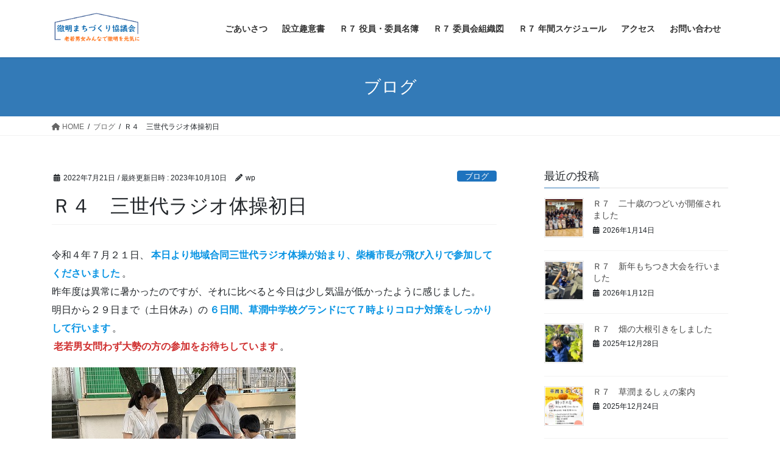

--- FILE ---
content_type: text/html; charset=UTF-8
request_url: https://tetsumei.org/2022/07/21/%EF%BD%92%EF%BC%94%E3%80%80%E4%B8%89%E4%B8%96%E4%BB%A3%E3%83%A9%E3%82%B8%E3%82%AA%E4%BD%93%E6%93%8D%E5%88%9D%E6%97%A5/
body_size: 17961
content:
<!DOCTYPE html>
<html lang="ja">
<head>
<meta charset="utf-8">
<meta http-equiv="X-UA-Compatible" content="IE=edge">
<meta name="viewport" content="width=device-width, initial-scale=1">

<title>Ｒ４　三世代ラジオ体操初日 | 徹明まちづくり協議会</title>
<meta name='robots' content='max-image-preview:large' />
<link rel='dns-prefetch' href='//stats.wp.com' />
<link rel="alternate" type="application/rss+xml" title="徹明まちづくり協議会 &raquo; フィード" href="https://tetsumei.org/feed/" />
<link rel="alternate" type="application/rss+xml" title="徹明まちづくり協議会 &raquo; コメントフィード" href="https://tetsumei.org/comments/feed/" />
<link rel="alternate" title="oEmbed (JSON)" type="application/json+oembed" href="https://tetsumei.org/wp-json/oembed/1.0/embed?url=https%3A%2F%2Ftetsumei.org%2F2022%2F07%2F21%2F%25ef%25bd%2592%25ef%25bc%2594%25e3%2580%2580%25e4%25b8%2589%25e4%25b8%2596%25e4%25bb%25a3%25e3%2583%25a9%25e3%2582%25b8%25e3%2582%25aa%25e4%25bd%2593%25e6%2593%258d%25e5%2588%259d%25e6%2597%25a5%2F" />
<link rel="alternate" title="oEmbed (XML)" type="text/xml+oembed" href="https://tetsumei.org/wp-json/oembed/1.0/embed?url=https%3A%2F%2Ftetsumei.org%2F2022%2F07%2F21%2F%25ef%25bd%2592%25ef%25bc%2594%25e3%2580%2580%25e4%25b8%2589%25e4%25b8%2596%25e4%25bb%25a3%25e3%2583%25a9%25e3%2582%25b8%25e3%2582%25aa%25e4%25bd%2593%25e6%2593%258d%25e5%2588%259d%25e6%2597%25a5%2F&#038;format=xml" />
<meta name="description" content="令和４年７月２１日、本日より地域合同三世代ラジオ体操が始まり、柴橋市長が飛び入りで参加してくださいました。昨年度は異常に暑かったのですが、それに比べると今日は少し気温が低かったように感じました。明日から２９日まで（土日休み）の６日間、草潤中学校グランドにて７時よりコロナ対策をしっかりして行います。老若男女問わず大勢の方の参加をお待ちしています。" /><style id='wp-img-auto-sizes-contain-inline-css' type='text/css'>
img:is([sizes=auto i],[sizes^="auto," i]){contain-intrinsic-size:3000px 1500px}
/*# sourceURL=wp-img-auto-sizes-contain-inline-css */
</style>
<link rel='stylesheet' id='vkExUnit_common_style-css' href='https://tetsumei.org/wp-content/plugins/vk-all-in-one-expansion-unit/assets/css/vkExUnit_style.css?ver=9.113.0.1' type='text/css' media='all' />
<style id='vkExUnit_common_style-inline-css' type='text/css'>
:root {--ver_page_top_button_url:url(https://tetsumei.org/wp-content/plugins/vk-all-in-one-expansion-unit/assets/images/to-top-btn-icon.svg);}@font-face {font-weight: normal;font-style: normal;font-family: "vk_sns";src: url("https://tetsumei.org/wp-content/plugins/vk-all-in-one-expansion-unit/inc/sns/icons/fonts/vk_sns.eot?-bq20cj");src: url("https://tetsumei.org/wp-content/plugins/vk-all-in-one-expansion-unit/inc/sns/icons/fonts/vk_sns.eot?#iefix-bq20cj") format("embedded-opentype"),url("https://tetsumei.org/wp-content/plugins/vk-all-in-one-expansion-unit/inc/sns/icons/fonts/vk_sns.woff?-bq20cj") format("woff"),url("https://tetsumei.org/wp-content/plugins/vk-all-in-one-expansion-unit/inc/sns/icons/fonts/vk_sns.ttf?-bq20cj") format("truetype"),url("https://tetsumei.org/wp-content/plugins/vk-all-in-one-expansion-unit/inc/sns/icons/fonts/vk_sns.svg?-bq20cj#vk_sns") format("svg");}
.veu_promotion-alert__content--text {border: 1px solid rgba(0,0,0,0.125);padding: 0.5em 1em;border-radius: var(--vk-size-radius);margin-bottom: var(--vk-margin-block-bottom);font-size: 0.875rem;}/* Alert Content部分に段落タグを入れた場合に最後の段落の余白を0にする */.veu_promotion-alert__content--text p:last-of-type{margin-bottom:0;margin-top: 0;}
/*# sourceURL=vkExUnit_common_style-inline-css */
</style>
<style id='wp-emoji-styles-inline-css' type='text/css'>

	img.wp-smiley, img.emoji {
		display: inline !important;
		border: none !important;
		box-shadow: none !important;
		height: 1em !important;
		width: 1em !important;
		margin: 0 0.07em !important;
		vertical-align: -0.1em !important;
		background: none !important;
		padding: 0 !important;
	}
/*# sourceURL=wp-emoji-styles-inline-css */
</style>
<style id='wp-block-library-inline-css' type='text/css'>
:root{--wp-block-synced-color:#7a00df;--wp-block-synced-color--rgb:122,0,223;--wp-bound-block-color:var(--wp-block-synced-color);--wp-editor-canvas-background:#ddd;--wp-admin-theme-color:#007cba;--wp-admin-theme-color--rgb:0,124,186;--wp-admin-theme-color-darker-10:#006ba1;--wp-admin-theme-color-darker-10--rgb:0,107,160.5;--wp-admin-theme-color-darker-20:#005a87;--wp-admin-theme-color-darker-20--rgb:0,90,135;--wp-admin-border-width-focus:2px}@media (min-resolution:192dpi){:root{--wp-admin-border-width-focus:1.5px}}.wp-element-button{cursor:pointer}:root .has-very-light-gray-background-color{background-color:#eee}:root .has-very-dark-gray-background-color{background-color:#313131}:root .has-very-light-gray-color{color:#eee}:root .has-very-dark-gray-color{color:#313131}:root .has-vivid-green-cyan-to-vivid-cyan-blue-gradient-background{background:linear-gradient(135deg,#00d084,#0693e3)}:root .has-purple-crush-gradient-background{background:linear-gradient(135deg,#34e2e4,#4721fb 50%,#ab1dfe)}:root .has-hazy-dawn-gradient-background{background:linear-gradient(135deg,#faaca8,#dad0ec)}:root .has-subdued-olive-gradient-background{background:linear-gradient(135deg,#fafae1,#67a671)}:root .has-atomic-cream-gradient-background{background:linear-gradient(135deg,#fdd79a,#004a59)}:root .has-nightshade-gradient-background{background:linear-gradient(135deg,#330968,#31cdcf)}:root .has-midnight-gradient-background{background:linear-gradient(135deg,#020381,#2874fc)}:root{--wp--preset--font-size--normal:16px;--wp--preset--font-size--huge:42px}.has-regular-font-size{font-size:1em}.has-larger-font-size{font-size:2.625em}.has-normal-font-size{font-size:var(--wp--preset--font-size--normal)}.has-huge-font-size{font-size:var(--wp--preset--font-size--huge)}.has-text-align-center{text-align:center}.has-text-align-left{text-align:left}.has-text-align-right{text-align:right}.has-fit-text{white-space:nowrap!important}#end-resizable-editor-section{display:none}.aligncenter{clear:both}.items-justified-left{justify-content:flex-start}.items-justified-center{justify-content:center}.items-justified-right{justify-content:flex-end}.items-justified-space-between{justify-content:space-between}.screen-reader-text{border:0;clip-path:inset(50%);height:1px;margin:-1px;overflow:hidden;padding:0;position:absolute;width:1px;word-wrap:normal!important}.screen-reader-text:focus{background-color:#ddd;clip-path:none;color:#444;display:block;font-size:1em;height:auto;left:5px;line-height:normal;padding:15px 23px 14px;text-decoration:none;top:5px;width:auto;z-index:100000}html :where(.has-border-color){border-style:solid}html :where([style*=border-top-color]){border-top-style:solid}html :where([style*=border-right-color]){border-right-style:solid}html :where([style*=border-bottom-color]){border-bottom-style:solid}html :where([style*=border-left-color]){border-left-style:solid}html :where([style*=border-width]){border-style:solid}html :where([style*=border-top-width]){border-top-style:solid}html :where([style*=border-right-width]){border-right-style:solid}html :where([style*=border-bottom-width]){border-bottom-style:solid}html :where([style*=border-left-width]){border-left-style:solid}html :where(img[class*=wp-image-]){height:auto;max-width:100%}:where(figure){margin:0 0 1em}html :where(.is-position-sticky){--wp-admin--admin-bar--position-offset:var(--wp-admin--admin-bar--height,0px)}@media screen and (max-width:600px){html :where(.is-position-sticky){--wp-admin--admin-bar--position-offset:0px}}
.vk-cols--reverse{flex-direction:row-reverse}.vk-cols--hasbtn{margin-bottom:0}.vk-cols--hasbtn>.row>.vk_gridColumn_item,.vk-cols--hasbtn>.wp-block-column{position:relative;padding-bottom:3em}.vk-cols--hasbtn>.row>.vk_gridColumn_item>.wp-block-buttons,.vk-cols--hasbtn>.row>.vk_gridColumn_item>.vk_button,.vk-cols--hasbtn>.wp-block-column>.wp-block-buttons,.vk-cols--hasbtn>.wp-block-column>.vk_button{position:absolute;bottom:0;width:100%}.vk-cols--fit.wp-block-columns{gap:0}.vk-cols--fit.wp-block-columns,.vk-cols--fit.wp-block-columns:not(.is-not-stacked-on-mobile){margin-top:0;margin-bottom:0;justify-content:space-between}.vk-cols--fit.wp-block-columns>.wp-block-column *:last-child,.vk-cols--fit.wp-block-columns:not(.is-not-stacked-on-mobile)>.wp-block-column *:last-child{margin-bottom:0}.vk-cols--fit.wp-block-columns>.wp-block-column>.wp-block-cover,.vk-cols--fit.wp-block-columns:not(.is-not-stacked-on-mobile)>.wp-block-column>.wp-block-cover{margin-top:0}.vk-cols--fit.wp-block-columns.has-background,.vk-cols--fit.wp-block-columns:not(.is-not-stacked-on-mobile).has-background{padding:0}@media(max-width: 599px){.vk-cols--fit.wp-block-columns:not(.has-background)>.wp-block-column:not(.has-background),.vk-cols--fit.wp-block-columns:not(.is-not-stacked-on-mobile):not(.has-background)>.wp-block-column:not(.has-background){padding-left:0 !important;padding-right:0 !important}}@media(min-width: 782px){.vk-cols--fit.wp-block-columns .block-editor-block-list__block.wp-block-column:not(:first-child),.vk-cols--fit.wp-block-columns>.wp-block-column:not(:first-child),.vk-cols--fit.wp-block-columns:not(.is-not-stacked-on-mobile) .block-editor-block-list__block.wp-block-column:not(:first-child),.vk-cols--fit.wp-block-columns:not(.is-not-stacked-on-mobile)>.wp-block-column:not(:first-child){margin-left:0}}@media(min-width: 600px)and (max-width: 781px){.vk-cols--fit.wp-block-columns .wp-block-column:nth-child(2n),.vk-cols--fit.wp-block-columns:not(.is-not-stacked-on-mobile) .wp-block-column:nth-child(2n){margin-left:0}.vk-cols--fit.wp-block-columns .wp-block-column:not(:only-child),.vk-cols--fit.wp-block-columns:not(.is-not-stacked-on-mobile) .wp-block-column:not(:only-child){flex-basis:50% !important}}.vk-cols--fit--gap1.wp-block-columns{gap:1px}@media(min-width: 600px)and (max-width: 781px){.vk-cols--fit--gap1.wp-block-columns .wp-block-column:not(:only-child){flex-basis:calc(50% - 1px) !important}}.vk-cols--fit.vk-cols--grid>.block-editor-block-list__block,.vk-cols--fit.vk-cols--grid>.wp-block-column,.vk-cols--fit.vk-cols--grid:not(.is-not-stacked-on-mobile)>.block-editor-block-list__block,.vk-cols--fit.vk-cols--grid:not(.is-not-stacked-on-mobile)>.wp-block-column{flex-basis:50%;box-sizing:border-box}@media(max-width: 599px){.vk-cols--fit.vk-cols--grid.vk-cols--grid--alignfull>.wp-block-column:nth-child(2)>.wp-block-cover,.vk-cols--fit.vk-cols--grid.vk-cols--grid--alignfull>.wp-block-column:nth-child(2)>.vk_outer,.vk-cols--fit.vk-cols--grid:not(.is-not-stacked-on-mobile).vk-cols--grid--alignfull>.wp-block-column:nth-child(2)>.wp-block-cover,.vk-cols--fit.vk-cols--grid:not(.is-not-stacked-on-mobile).vk-cols--grid--alignfull>.wp-block-column:nth-child(2)>.vk_outer{width:100vw;margin-right:calc((100% - 100vw)/2);margin-left:calc((100% - 100vw)/2)}}@media(min-width: 600px){.vk-cols--fit.vk-cols--grid.vk-cols--grid--alignfull>.wp-block-column:nth-child(2)>.wp-block-cover,.vk-cols--fit.vk-cols--grid.vk-cols--grid--alignfull>.wp-block-column:nth-child(2)>.vk_outer,.vk-cols--fit.vk-cols--grid:not(.is-not-stacked-on-mobile).vk-cols--grid--alignfull>.wp-block-column:nth-child(2)>.wp-block-cover,.vk-cols--fit.vk-cols--grid:not(.is-not-stacked-on-mobile).vk-cols--grid--alignfull>.wp-block-column:nth-child(2)>.vk_outer{margin-right:calc(100% - 50vw);width:50vw}}@media(min-width: 600px){.vk-cols--fit.vk-cols--grid.vk-cols--grid--alignfull.vk-cols--reverse>.wp-block-column,.vk-cols--fit.vk-cols--grid:not(.is-not-stacked-on-mobile).vk-cols--grid--alignfull.vk-cols--reverse>.wp-block-column{margin-left:0;margin-right:0}.vk-cols--fit.vk-cols--grid.vk-cols--grid--alignfull.vk-cols--reverse>.wp-block-column:nth-child(2)>.wp-block-cover,.vk-cols--fit.vk-cols--grid.vk-cols--grid--alignfull.vk-cols--reverse>.wp-block-column:nth-child(2)>.vk_outer,.vk-cols--fit.vk-cols--grid:not(.is-not-stacked-on-mobile).vk-cols--grid--alignfull.vk-cols--reverse>.wp-block-column:nth-child(2)>.wp-block-cover,.vk-cols--fit.vk-cols--grid:not(.is-not-stacked-on-mobile).vk-cols--grid--alignfull.vk-cols--reverse>.wp-block-column:nth-child(2)>.vk_outer{margin-left:calc(100% - 50vw)}}.vk-cols--menu h2,.vk-cols--menu h3,.vk-cols--menu h4,.vk-cols--menu h5{margin-bottom:.2em;text-shadow:#000 0 0 10px}.vk-cols--menu h2:first-child,.vk-cols--menu h3:first-child,.vk-cols--menu h4:first-child,.vk-cols--menu h5:first-child{margin-top:0}.vk-cols--menu p{margin-bottom:1rem;text-shadow:#000 0 0 10px}.vk-cols--menu .wp-block-cover__inner-container:last-child{margin-bottom:0}.vk-cols--fitbnrs .wp-block-column .wp-block-cover:hover img{filter:unset}.vk-cols--fitbnrs .wp-block-column .wp-block-cover:hover{background-color:unset}.vk-cols--fitbnrs .wp-block-column .wp-block-cover:hover .wp-block-cover__image-background{filter:unset !important}.vk-cols--fitbnrs .wp-block-cover .wp-block-cover__inner-container{position:absolute;height:100%;width:100%}.vk-cols--fitbnrs .vk_button{height:100%;margin:0}.vk-cols--fitbnrs .vk_button .vk_button_btn,.vk-cols--fitbnrs .vk_button .btn{height:100%;width:100%;border:none;box-shadow:none;background-color:unset !important;transition:unset}.vk-cols--fitbnrs .vk_button .vk_button_btn:hover,.vk-cols--fitbnrs .vk_button .btn:hover{transition:unset}.vk-cols--fitbnrs .vk_button .vk_button_btn:after,.vk-cols--fitbnrs .vk_button .btn:after{border:none}.vk-cols--fitbnrs .vk_button .vk_button_link_txt{width:100%;position:absolute;top:50%;left:50%;transform:translateY(-50%) translateX(-50%);font-size:2rem;text-shadow:#000 0 0 10px}.vk-cols--fitbnrs .vk_button .vk_button_link_subCaption{width:100%;position:absolute;top:calc(50% + 2.2em);left:50%;transform:translateY(-50%) translateX(-50%);text-shadow:#000 0 0 10px}@media(min-width: 992px){.vk-cols--media.wp-block-columns{gap:3rem}}.vk-fit-map figure{margin-bottom:0}.vk-fit-map iframe{position:relative;margin-bottom:0;display:block;max-height:400px;width:100vw}.vk-fit-map:is(.alignfull,.alignwide) div{max-width:100%}.vk-table--th--width25 :where(tr>*:first-child){width:25%}.vk-table--th--width30 :where(tr>*:first-child){width:30%}.vk-table--th--width35 :where(tr>*:first-child){width:35%}.vk-table--th--width40 :where(tr>*:first-child){width:40%}.vk-table--th--bg-bright :where(tr>*:first-child){background-color:var(--wp--preset--color--bg-secondary, rgba(0, 0, 0, 0.05))}@media(max-width: 599px){.vk-table--mobile-block :is(th,td){width:100%;display:block}.vk-table--mobile-block.wp-block-table table :is(th,td){border-top:none}}.vk-table--width--th25 :where(tr>*:first-child){width:25%}.vk-table--width--th30 :where(tr>*:first-child){width:30%}.vk-table--width--th35 :where(tr>*:first-child){width:35%}.vk-table--width--th40 :where(tr>*:first-child){width:40%}.no-margin{margin:0}@media(max-width: 599px){.wp-block-image.vk-aligncenter--mobile>.alignright{float:none;margin-left:auto;margin-right:auto}.vk-no-padding-horizontal--mobile{padding-left:0 !important;padding-right:0 !important}}
/* VK Color Palettes */

/*# sourceURL=wp-block-library-inline-css */
</style><style id='wp-block-image-inline-css' type='text/css'>
.wp-block-image>a,.wp-block-image>figure>a{display:inline-block}.wp-block-image img{box-sizing:border-box;height:auto;max-width:100%;vertical-align:bottom}@media not (prefers-reduced-motion){.wp-block-image img.hide{visibility:hidden}.wp-block-image img.show{animation:show-content-image .4s}}.wp-block-image[style*=border-radius] img,.wp-block-image[style*=border-radius]>a{border-radius:inherit}.wp-block-image.has-custom-border img{box-sizing:border-box}.wp-block-image.aligncenter{text-align:center}.wp-block-image.alignfull>a,.wp-block-image.alignwide>a{width:100%}.wp-block-image.alignfull img,.wp-block-image.alignwide img{height:auto;width:100%}.wp-block-image .aligncenter,.wp-block-image .alignleft,.wp-block-image .alignright,.wp-block-image.aligncenter,.wp-block-image.alignleft,.wp-block-image.alignright{display:table}.wp-block-image .aligncenter>figcaption,.wp-block-image .alignleft>figcaption,.wp-block-image .alignright>figcaption,.wp-block-image.aligncenter>figcaption,.wp-block-image.alignleft>figcaption,.wp-block-image.alignright>figcaption{caption-side:bottom;display:table-caption}.wp-block-image .alignleft{float:left;margin:.5em 1em .5em 0}.wp-block-image .alignright{float:right;margin:.5em 0 .5em 1em}.wp-block-image .aligncenter{margin-left:auto;margin-right:auto}.wp-block-image :where(figcaption){margin-bottom:1em;margin-top:.5em}.wp-block-image.is-style-circle-mask img{border-radius:9999px}@supports ((-webkit-mask-image:none) or (mask-image:none)) or (-webkit-mask-image:none){.wp-block-image.is-style-circle-mask img{border-radius:0;-webkit-mask-image:url('data:image/svg+xml;utf8,<svg viewBox="0 0 100 100" xmlns="http://www.w3.org/2000/svg"><circle cx="50" cy="50" r="50"/></svg>');mask-image:url('data:image/svg+xml;utf8,<svg viewBox="0 0 100 100" xmlns="http://www.w3.org/2000/svg"><circle cx="50" cy="50" r="50"/></svg>');mask-mode:alpha;-webkit-mask-position:center;mask-position:center;-webkit-mask-repeat:no-repeat;mask-repeat:no-repeat;-webkit-mask-size:contain;mask-size:contain}}:root :where(.wp-block-image.is-style-rounded img,.wp-block-image .is-style-rounded img){border-radius:9999px}.wp-block-image figure{margin:0}.wp-lightbox-container{display:flex;flex-direction:column;position:relative}.wp-lightbox-container img{cursor:zoom-in}.wp-lightbox-container img:hover+button{opacity:1}.wp-lightbox-container button{align-items:center;backdrop-filter:blur(16px) saturate(180%);background-color:#5a5a5a40;border:none;border-radius:4px;cursor:zoom-in;display:flex;height:20px;justify-content:center;opacity:0;padding:0;position:absolute;right:16px;text-align:center;top:16px;width:20px;z-index:100}@media not (prefers-reduced-motion){.wp-lightbox-container button{transition:opacity .2s ease}}.wp-lightbox-container button:focus-visible{outline:3px auto #5a5a5a40;outline:3px auto -webkit-focus-ring-color;outline-offset:3px}.wp-lightbox-container button:hover{cursor:pointer;opacity:1}.wp-lightbox-container button:focus{opacity:1}.wp-lightbox-container button:focus,.wp-lightbox-container button:hover,.wp-lightbox-container button:not(:hover):not(:active):not(.has-background){background-color:#5a5a5a40;border:none}.wp-lightbox-overlay{box-sizing:border-box;cursor:zoom-out;height:100vh;left:0;overflow:hidden;position:fixed;top:0;visibility:hidden;width:100%;z-index:100000}.wp-lightbox-overlay .close-button{align-items:center;cursor:pointer;display:flex;justify-content:center;min-height:40px;min-width:40px;padding:0;position:absolute;right:calc(env(safe-area-inset-right) + 16px);top:calc(env(safe-area-inset-top) + 16px);z-index:5000000}.wp-lightbox-overlay .close-button:focus,.wp-lightbox-overlay .close-button:hover,.wp-lightbox-overlay .close-button:not(:hover):not(:active):not(.has-background){background:none;border:none}.wp-lightbox-overlay .lightbox-image-container{height:var(--wp--lightbox-container-height);left:50%;overflow:hidden;position:absolute;top:50%;transform:translate(-50%,-50%);transform-origin:top left;width:var(--wp--lightbox-container-width);z-index:9999999999}.wp-lightbox-overlay .wp-block-image{align-items:center;box-sizing:border-box;display:flex;height:100%;justify-content:center;margin:0;position:relative;transform-origin:0 0;width:100%;z-index:3000000}.wp-lightbox-overlay .wp-block-image img{height:var(--wp--lightbox-image-height);min-height:var(--wp--lightbox-image-height);min-width:var(--wp--lightbox-image-width);width:var(--wp--lightbox-image-width)}.wp-lightbox-overlay .wp-block-image figcaption{display:none}.wp-lightbox-overlay button{background:none;border:none}.wp-lightbox-overlay .scrim{background-color:#fff;height:100%;opacity:.9;position:absolute;width:100%;z-index:2000000}.wp-lightbox-overlay.active{visibility:visible}@media not (prefers-reduced-motion){.wp-lightbox-overlay.active{animation:turn-on-visibility .25s both}.wp-lightbox-overlay.active img{animation:turn-on-visibility .35s both}.wp-lightbox-overlay.show-closing-animation:not(.active){animation:turn-off-visibility .35s both}.wp-lightbox-overlay.show-closing-animation:not(.active) img{animation:turn-off-visibility .25s both}.wp-lightbox-overlay.zoom.active{animation:none;opacity:1;visibility:visible}.wp-lightbox-overlay.zoom.active .lightbox-image-container{animation:lightbox-zoom-in .4s}.wp-lightbox-overlay.zoom.active .lightbox-image-container img{animation:none}.wp-lightbox-overlay.zoom.active .scrim{animation:turn-on-visibility .4s forwards}.wp-lightbox-overlay.zoom.show-closing-animation:not(.active){animation:none}.wp-lightbox-overlay.zoom.show-closing-animation:not(.active) .lightbox-image-container{animation:lightbox-zoom-out .4s}.wp-lightbox-overlay.zoom.show-closing-animation:not(.active) .lightbox-image-container img{animation:none}.wp-lightbox-overlay.zoom.show-closing-animation:not(.active) .scrim{animation:turn-off-visibility .4s forwards}}@keyframes show-content-image{0%{visibility:hidden}99%{visibility:hidden}to{visibility:visible}}@keyframes turn-on-visibility{0%{opacity:0}to{opacity:1}}@keyframes turn-off-visibility{0%{opacity:1;visibility:visible}99%{opacity:0;visibility:visible}to{opacity:0;visibility:hidden}}@keyframes lightbox-zoom-in{0%{transform:translate(calc((-100vw + var(--wp--lightbox-scrollbar-width))/2 + var(--wp--lightbox-initial-left-position)),calc(-50vh + var(--wp--lightbox-initial-top-position))) scale(var(--wp--lightbox-scale))}to{transform:translate(-50%,-50%) scale(1)}}@keyframes lightbox-zoom-out{0%{transform:translate(-50%,-50%) scale(1);visibility:visible}99%{visibility:visible}to{transform:translate(calc((-100vw + var(--wp--lightbox-scrollbar-width))/2 + var(--wp--lightbox-initial-left-position)),calc(-50vh + var(--wp--lightbox-initial-top-position))) scale(var(--wp--lightbox-scale));visibility:hidden}}
/*# sourceURL=https://tetsumei.org/wp-includes/blocks/image/style.min.css */
</style>
<style id='wp-block-paragraph-inline-css' type='text/css'>
.is-small-text{font-size:.875em}.is-regular-text{font-size:1em}.is-large-text{font-size:2.25em}.is-larger-text{font-size:3em}.has-drop-cap:not(:focus):first-letter{float:left;font-size:8.4em;font-style:normal;font-weight:100;line-height:.68;margin:.05em .1em 0 0;text-transform:uppercase}body.rtl .has-drop-cap:not(:focus):first-letter{float:none;margin-left:.1em}p.has-drop-cap.has-background{overflow:hidden}:root :where(p.has-background){padding:1.25em 2.375em}:where(p.has-text-color:not(.has-link-color)) a{color:inherit}p.has-text-align-left[style*="writing-mode:vertical-lr"],p.has-text-align-right[style*="writing-mode:vertical-rl"]{rotate:180deg}
/*# sourceURL=https://tetsumei.org/wp-includes/blocks/paragraph/style.min.css */
</style>
<style id='global-styles-inline-css' type='text/css'>
:root{--wp--preset--aspect-ratio--square: 1;--wp--preset--aspect-ratio--4-3: 4/3;--wp--preset--aspect-ratio--3-4: 3/4;--wp--preset--aspect-ratio--3-2: 3/2;--wp--preset--aspect-ratio--2-3: 2/3;--wp--preset--aspect-ratio--16-9: 16/9;--wp--preset--aspect-ratio--9-16: 9/16;--wp--preset--color--black: #000000;--wp--preset--color--cyan-bluish-gray: #abb8c3;--wp--preset--color--white: #ffffff;--wp--preset--color--pale-pink: #f78da7;--wp--preset--color--vivid-red: #cf2e2e;--wp--preset--color--luminous-vivid-orange: #ff6900;--wp--preset--color--luminous-vivid-amber: #fcb900;--wp--preset--color--light-green-cyan: #7bdcb5;--wp--preset--color--vivid-green-cyan: #00d084;--wp--preset--color--pale-cyan-blue: #8ed1fc;--wp--preset--color--vivid-cyan-blue: #0693e3;--wp--preset--color--vivid-purple: #9b51e0;--wp--preset--gradient--vivid-cyan-blue-to-vivid-purple: linear-gradient(135deg,rgb(6,147,227) 0%,rgb(155,81,224) 100%);--wp--preset--gradient--light-green-cyan-to-vivid-green-cyan: linear-gradient(135deg,rgb(122,220,180) 0%,rgb(0,208,130) 100%);--wp--preset--gradient--luminous-vivid-amber-to-luminous-vivid-orange: linear-gradient(135deg,rgb(252,185,0) 0%,rgb(255,105,0) 100%);--wp--preset--gradient--luminous-vivid-orange-to-vivid-red: linear-gradient(135deg,rgb(255,105,0) 0%,rgb(207,46,46) 100%);--wp--preset--gradient--very-light-gray-to-cyan-bluish-gray: linear-gradient(135deg,rgb(238,238,238) 0%,rgb(169,184,195) 100%);--wp--preset--gradient--cool-to-warm-spectrum: linear-gradient(135deg,rgb(74,234,220) 0%,rgb(151,120,209) 20%,rgb(207,42,186) 40%,rgb(238,44,130) 60%,rgb(251,105,98) 80%,rgb(254,248,76) 100%);--wp--preset--gradient--blush-light-purple: linear-gradient(135deg,rgb(255,206,236) 0%,rgb(152,150,240) 100%);--wp--preset--gradient--blush-bordeaux: linear-gradient(135deg,rgb(254,205,165) 0%,rgb(254,45,45) 50%,rgb(107,0,62) 100%);--wp--preset--gradient--luminous-dusk: linear-gradient(135deg,rgb(255,203,112) 0%,rgb(199,81,192) 50%,rgb(65,88,208) 100%);--wp--preset--gradient--pale-ocean: linear-gradient(135deg,rgb(255,245,203) 0%,rgb(182,227,212) 50%,rgb(51,167,181) 100%);--wp--preset--gradient--electric-grass: linear-gradient(135deg,rgb(202,248,128) 0%,rgb(113,206,126) 100%);--wp--preset--gradient--midnight: linear-gradient(135deg,rgb(2,3,129) 0%,rgb(40,116,252) 100%);--wp--preset--font-size--small: 13px;--wp--preset--font-size--medium: 20px;--wp--preset--font-size--large: 36px;--wp--preset--font-size--x-large: 42px;--wp--preset--spacing--20: 0.44rem;--wp--preset--spacing--30: 0.67rem;--wp--preset--spacing--40: 1rem;--wp--preset--spacing--50: 1.5rem;--wp--preset--spacing--60: 2.25rem;--wp--preset--spacing--70: 3.38rem;--wp--preset--spacing--80: 5.06rem;--wp--preset--shadow--natural: 6px 6px 9px rgba(0, 0, 0, 0.2);--wp--preset--shadow--deep: 12px 12px 50px rgba(0, 0, 0, 0.4);--wp--preset--shadow--sharp: 6px 6px 0px rgba(0, 0, 0, 0.2);--wp--preset--shadow--outlined: 6px 6px 0px -3px rgb(255, 255, 255), 6px 6px rgb(0, 0, 0);--wp--preset--shadow--crisp: 6px 6px 0px rgb(0, 0, 0);}:where(.is-layout-flex){gap: 0.5em;}:where(.is-layout-grid){gap: 0.5em;}body .is-layout-flex{display: flex;}.is-layout-flex{flex-wrap: wrap;align-items: center;}.is-layout-flex > :is(*, div){margin: 0;}body .is-layout-grid{display: grid;}.is-layout-grid > :is(*, div){margin: 0;}:where(.wp-block-columns.is-layout-flex){gap: 2em;}:where(.wp-block-columns.is-layout-grid){gap: 2em;}:where(.wp-block-post-template.is-layout-flex){gap: 1.25em;}:where(.wp-block-post-template.is-layout-grid){gap: 1.25em;}.has-black-color{color: var(--wp--preset--color--black) !important;}.has-cyan-bluish-gray-color{color: var(--wp--preset--color--cyan-bluish-gray) !important;}.has-white-color{color: var(--wp--preset--color--white) !important;}.has-pale-pink-color{color: var(--wp--preset--color--pale-pink) !important;}.has-vivid-red-color{color: var(--wp--preset--color--vivid-red) !important;}.has-luminous-vivid-orange-color{color: var(--wp--preset--color--luminous-vivid-orange) !important;}.has-luminous-vivid-amber-color{color: var(--wp--preset--color--luminous-vivid-amber) !important;}.has-light-green-cyan-color{color: var(--wp--preset--color--light-green-cyan) !important;}.has-vivid-green-cyan-color{color: var(--wp--preset--color--vivid-green-cyan) !important;}.has-pale-cyan-blue-color{color: var(--wp--preset--color--pale-cyan-blue) !important;}.has-vivid-cyan-blue-color{color: var(--wp--preset--color--vivid-cyan-blue) !important;}.has-vivid-purple-color{color: var(--wp--preset--color--vivid-purple) !important;}.has-black-background-color{background-color: var(--wp--preset--color--black) !important;}.has-cyan-bluish-gray-background-color{background-color: var(--wp--preset--color--cyan-bluish-gray) !important;}.has-white-background-color{background-color: var(--wp--preset--color--white) !important;}.has-pale-pink-background-color{background-color: var(--wp--preset--color--pale-pink) !important;}.has-vivid-red-background-color{background-color: var(--wp--preset--color--vivid-red) !important;}.has-luminous-vivid-orange-background-color{background-color: var(--wp--preset--color--luminous-vivid-orange) !important;}.has-luminous-vivid-amber-background-color{background-color: var(--wp--preset--color--luminous-vivid-amber) !important;}.has-light-green-cyan-background-color{background-color: var(--wp--preset--color--light-green-cyan) !important;}.has-vivid-green-cyan-background-color{background-color: var(--wp--preset--color--vivid-green-cyan) !important;}.has-pale-cyan-blue-background-color{background-color: var(--wp--preset--color--pale-cyan-blue) !important;}.has-vivid-cyan-blue-background-color{background-color: var(--wp--preset--color--vivid-cyan-blue) !important;}.has-vivid-purple-background-color{background-color: var(--wp--preset--color--vivid-purple) !important;}.has-black-border-color{border-color: var(--wp--preset--color--black) !important;}.has-cyan-bluish-gray-border-color{border-color: var(--wp--preset--color--cyan-bluish-gray) !important;}.has-white-border-color{border-color: var(--wp--preset--color--white) !important;}.has-pale-pink-border-color{border-color: var(--wp--preset--color--pale-pink) !important;}.has-vivid-red-border-color{border-color: var(--wp--preset--color--vivid-red) !important;}.has-luminous-vivid-orange-border-color{border-color: var(--wp--preset--color--luminous-vivid-orange) !important;}.has-luminous-vivid-amber-border-color{border-color: var(--wp--preset--color--luminous-vivid-amber) !important;}.has-light-green-cyan-border-color{border-color: var(--wp--preset--color--light-green-cyan) !important;}.has-vivid-green-cyan-border-color{border-color: var(--wp--preset--color--vivid-green-cyan) !important;}.has-pale-cyan-blue-border-color{border-color: var(--wp--preset--color--pale-cyan-blue) !important;}.has-vivid-cyan-blue-border-color{border-color: var(--wp--preset--color--vivid-cyan-blue) !important;}.has-vivid-purple-border-color{border-color: var(--wp--preset--color--vivid-purple) !important;}.has-vivid-cyan-blue-to-vivid-purple-gradient-background{background: var(--wp--preset--gradient--vivid-cyan-blue-to-vivid-purple) !important;}.has-light-green-cyan-to-vivid-green-cyan-gradient-background{background: var(--wp--preset--gradient--light-green-cyan-to-vivid-green-cyan) !important;}.has-luminous-vivid-amber-to-luminous-vivid-orange-gradient-background{background: var(--wp--preset--gradient--luminous-vivid-amber-to-luminous-vivid-orange) !important;}.has-luminous-vivid-orange-to-vivid-red-gradient-background{background: var(--wp--preset--gradient--luminous-vivid-orange-to-vivid-red) !important;}.has-very-light-gray-to-cyan-bluish-gray-gradient-background{background: var(--wp--preset--gradient--very-light-gray-to-cyan-bluish-gray) !important;}.has-cool-to-warm-spectrum-gradient-background{background: var(--wp--preset--gradient--cool-to-warm-spectrum) !important;}.has-blush-light-purple-gradient-background{background: var(--wp--preset--gradient--blush-light-purple) !important;}.has-blush-bordeaux-gradient-background{background: var(--wp--preset--gradient--blush-bordeaux) !important;}.has-luminous-dusk-gradient-background{background: var(--wp--preset--gradient--luminous-dusk) !important;}.has-pale-ocean-gradient-background{background: var(--wp--preset--gradient--pale-ocean) !important;}.has-electric-grass-gradient-background{background: var(--wp--preset--gradient--electric-grass) !important;}.has-midnight-gradient-background{background: var(--wp--preset--gradient--midnight) !important;}.has-small-font-size{font-size: var(--wp--preset--font-size--small) !important;}.has-medium-font-size{font-size: var(--wp--preset--font-size--medium) !important;}.has-large-font-size{font-size: var(--wp--preset--font-size--large) !important;}.has-x-large-font-size{font-size: var(--wp--preset--font-size--x-large) !important;}
/*# sourceURL=global-styles-inline-css */
</style>

<style id='classic-theme-styles-inline-css' type='text/css'>
/*! This file is auto-generated */
.wp-block-button__link{color:#fff;background-color:#32373c;border-radius:9999px;box-shadow:none;text-decoration:none;padding:calc(.667em + 2px) calc(1.333em + 2px);font-size:1.125em}.wp-block-file__button{background:#32373c;color:#fff;text-decoration:none}
/*# sourceURL=/wp-includes/css/classic-themes.min.css */
</style>
<link rel='stylesheet' id='contact-form-7-css' href='https://tetsumei.org/wp-content/plugins/contact-form-7/includes/css/styles.css?ver=6.1.4' type='text/css' media='all' />
<link rel='stylesheet' id='vk-swiper-style-css' href='https://tetsumei.org/wp-content/plugins/vk-blocks/vendor/vektor-inc/vk-swiper/src/assets/css/swiper-bundle.min.css?ver=11.0.2' type='text/css' media='all' />
<link rel='stylesheet' id='bootstrap-4-style-css' href='https://tetsumei.org/wp-content/themes/lightning/_g2/library/bootstrap-4/css/bootstrap.min.css?ver=4.5.0' type='text/css' media='all' />
<link rel='stylesheet' id='lightning-common-style-css' href='https://tetsumei.org/wp-content/themes/lightning/_g2/assets/css/common.css?ver=15.21.1' type='text/css' media='all' />
<style id='lightning-common-style-inline-css' type='text/css'>
/* vk-mobile-nav */:root {--vk-mobile-nav-menu-btn-bg-src: url("https://tetsumei.org/wp-content/themes/lightning/_g2/inc/vk-mobile-nav/package/images/vk-menu-btn-black.svg");--vk-mobile-nav-menu-btn-close-bg-src: url("https://tetsumei.org/wp-content/themes/lightning/_g2/inc/vk-mobile-nav/package/images/vk-menu-close-black.svg");--vk-menu-acc-icon-open-black-bg-src: url("https://tetsumei.org/wp-content/themes/lightning/_g2/inc/vk-mobile-nav/package/images/vk-menu-acc-icon-open-black.svg");--vk-menu-acc-icon-open-white-bg-src: url("https://tetsumei.org/wp-content/themes/lightning/_g2/inc/vk-mobile-nav/package/images/vk-menu-acc-icon-open-white.svg");--vk-menu-acc-icon-close-black-bg-src: url("https://tetsumei.org/wp-content/themes/lightning/_g2/inc/vk-mobile-nav/package/images/vk-menu-close-black.svg");--vk-menu-acc-icon-close-white-bg-src: url("https://tetsumei.org/wp-content/themes/lightning/_g2/inc/vk-mobile-nav/package/images/vk-menu-close-white.svg");}
/*# sourceURL=lightning-common-style-inline-css */
</style>
<link rel='stylesheet' id='lightning-design-style-css' href='https://tetsumei.org/wp-content/themes/lightning/_g2/design-skin/origin2/css/style.css?ver=15.21.1' type='text/css' media='all' />
<style id='lightning-design-style-inline-css' type='text/css'>
:root {--color-key:#337ab7;--wp--preset--color--vk-color-primary:#337ab7;--color-key-dark:#2e6da4;}
a { color:#337ab7; }
.tagcloud a:before { font-family: "Font Awesome 5 Free";content: "\f02b";font-weight: bold; }
.media .media-body .media-heading a:hover { color:; }@media (min-width: 768px){.gMenu > li:before,.gMenu > li.menu-item-has-children::after { border-bottom-color: }.gMenu li li { background-color: }.gMenu li li a:hover { background-color:; }} /* @media (min-width: 768px) */.page-header { background-color:; }h2,.mainSection-title { border-top-color:; }h3:after,.subSection-title:after { border-bottom-color:; }ul.page-numbers li span.page-numbers.current,.page-link dl .post-page-numbers.current { background-color:; }.pager li > a { border-color:;color:;}.pager li > a:hover { background-color:;color:#fff;}.siteFooter { border-top-color:; }dt { border-left-color:; }:root {--g_nav_main_acc_icon_open_url:url(https://tetsumei.org/wp-content/themes/lightning/_g2/inc/vk-mobile-nav/package/images/vk-menu-acc-icon-open-black.svg);--g_nav_main_acc_icon_close_url: url(https://tetsumei.org/wp-content/themes/lightning/_g2/inc/vk-mobile-nav/package/images/vk-menu-close-black.svg);--g_nav_sub_acc_icon_open_url: url(https://tetsumei.org/wp-content/themes/lightning/_g2/inc/vk-mobile-nav/package/images/vk-menu-acc-icon-open-white.svg);--g_nav_sub_acc_icon_close_url: url(https://tetsumei.org/wp-content/themes/lightning/_g2/inc/vk-mobile-nav/package/images/vk-menu-close-white.svg);}
/*# sourceURL=lightning-design-style-inline-css */
</style>
<link rel='stylesheet' id='veu-cta-css' href='https://tetsumei.org/wp-content/plugins/vk-all-in-one-expansion-unit/inc/call-to-action/package/assets/css/style.css?ver=9.113.0.1' type='text/css' media='all' />
<link rel='stylesheet' id='vk-blocks-build-css-css' href='https://tetsumei.org/wp-content/plugins/vk-blocks/build/block-build.css?ver=1.115.2.1' type='text/css' media='all' />
<style id='vk-blocks-build-css-inline-css' type='text/css'>

	:root {
		--vk_image-mask-circle: url(https://tetsumei.org/wp-content/plugins/vk-blocks/inc/vk-blocks/images/circle.svg);
		--vk_image-mask-wave01: url(https://tetsumei.org/wp-content/plugins/vk-blocks/inc/vk-blocks/images/wave01.svg);
		--vk_image-mask-wave02: url(https://tetsumei.org/wp-content/plugins/vk-blocks/inc/vk-blocks/images/wave02.svg);
		--vk_image-mask-wave03: url(https://tetsumei.org/wp-content/plugins/vk-blocks/inc/vk-blocks/images/wave03.svg);
		--vk_image-mask-wave04: url(https://tetsumei.org/wp-content/plugins/vk-blocks/inc/vk-blocks/images/wave04.svg);
	}
	

	:root {

		--vk-balloon-border-width:1px;

		--vk-balloon-speech-offset:-12px;
	}
	

	:root {
		--vk_flow-arrow: url(https://tetsumei.org/wp-content/plugins/vk-blocks/inc/vk-blocks/images/arrow_bottom.svg);
	}
	
/*# sourceURL=vk-blocks-build-css-inline-css */
</style>
<link rel='stylesheet' id='lightning-theme-style-css' href='https://tetsumei.org/wp-content/themes/lightning/style.css?ver=15.21.1' type='text/css' media='all' />
<link rel='stylesheet' id='vk-font-awesome-css' href='https://tetsumei.org/wp-content/themes/lightning/vendor/vektor-inc/font-awesome-versions/src/versions/6/css/all.min.css?ver=6.4.2' type='text/css' media='all' />
<script type="text/javascript" src="https://tetsumei.org/wp-includes/js/jquery/jquery.min.js?ver=3.7.1" id="jquery-core-js"></script>
<script type="text/javascript" src="https://tetsumei.org/wp-includes/js/jquery/jquery-migrate.min.js?ver=3.4.1" id="jquery-migrate-js"></script>
<link rel="https://api.w.org/" href="https://tetsumei.org/wp-json/" /><link rel="alternate" title="JSON" type="application/json" href="https://tetsumei.org/wp-json/wp/v2/posts/269" /><link rel="EditURI" type="application/rsd+xml" title="RSD" href="https://tetsumei.org/xmlrpc.php?rsd" />
<meta name="generator" content="WordPress 6.9" />
<link rel="canonical" href="https://tetsumei.org/2022/07/21/%ef%bd%92%ef%bc%94%e3%80%80%e4%b8%89%e4%b8%96%e4%bb%a3%e3%83%a9%e3%82%b8%e3%82%aa%e4%bd%93%e6%93%8d%e5%88%9d%e6%97%a5/" />
<link rel='shortlink' href='https://tetsumei.org/?p=269' />
	<style>img#wpstats{display:none}</style>
		<style id="lightning-color-custom-for-plugins" type="text/css">/* ltg theme common */.color_key_bg,.color_key_bg_hover:hover{background-color: #337ab7;}.color_key_txt,.color_key_txt_hover:hover{color: #337ab7;}.color_key_border,.color_key_border_hover:hover{border-color: #337ab7;}.color_key_dark_bg,.color_key_dark_bg_hover:hover{background-color: #2e6da4;}.color_key_dark_txt,.color_key_dark_txt_hover:hover{color: #2e6da4;}.color_key_dark_border,.color_key_dark_border_hover:hover{border-color: #2e6da4;}</style><noscript><style>.lazyload[data-src]{display:none !important;}</style></noscript><style>.lazyload{background-image:none !important;}.lazyload:before{background-image:none !important;}</style><!-- [ VK All in One Expansion Unit OGP ] -->
<meta property="og:site_name" content="徹明まちづくり協議会" />
<meta property="og:url" content="https://tetsumei.org/2022/07/21/%ef%bd%92%ef%bc%94%e3%80%80%e4%b8%89%e4%b8%96%e4%bb%a3%e3%83%a9%e3%82%b8%e3%82%aa%e4%bd%93%e6%93%8d%e5%88%9d%e6%97%a5/" />
<meta property="og:title" content="Ｒ４　三世代ラジオ体操初日 | 徹明まちづくり協議会" />
<meta property="og:description" content="令和４年７月２１日、本日より地域合同三世代ラジオ体操が始まり、柴橋市長が飛び入りで参加してくださいました。昨年度は異常に暑かったのですが、それに比べると今日は少し気温が低かったように感じました。明日から２９日まで（土日休み）の６日間、草潤中学校グランドにて７時よりコロナ対策をしっかりして行います。老若男女問わず大勢の方の参加をお待ちしています。" />
<meta property="og:type" content="article" />
<meta property="og:image" content="https://tetsumei.org/wp-content/uploads/2023/01/IMG-8161.jpg" />
<meta property="og:image:width" content="400" />
<meta property="og:image:height" content="300" />
<!-- [ / VK All in One Expansion Unit OGP ] -->
<link rel="icon" href="https://tetsumei.org/wp-content/uploads/2023/01/cropped-images2-32x32.jpg" sizes="32x32" />
<link rel="icon" href="https://tetsumei.org/wp-content/uploads/2023/01/cropped-images2-192x192.jpg" sizes="192x192" />
<link rel="apple-touch-icon" href="https://tetsumei.org/wp-content/uploads/2023/01/cropped-images2-180x180.jpg" />
<meta name="msapplication-TileImage" content="https://tetsumei.org/wp-content/uploads/2023/01/cropped-images2-270x270.jpg" />
<!-- [ VK All in One Expansion Unit Article Structure Data ] --><script type="application/ld+json">{"@context":"https://schema.org/","@type":"Article","headline":"Ｒ４　三世代ラジオ体操初日","image":"https://tetsumei.org/wp-content/uploads/2023/01/IMG-8161.jpg","datePublished":"2022-07-21T07:21:00+09:00","dateModified":"2023-10-10T20:23:58+09:00","author":{"@type":"","name":"wp","url":"https://tetsumei.org/","sameAs":""}}</script><!-- [ / VK All in One Expansion Unit Article Structure Data ] -->
</head>
<body class="wp-singular post-template-default single single-post postid-269 single-format-standard wp-theme-lightning vk-blocks sidebar-fix sidebar-fix-priority-top bootstrap4 device-pc fa_v6_css post-name-%ef%bd%92%ef%bc%94%e3%80%80%e4%b8%89%e4%b8%96%e4%bb%a3%e3%83%a9%e3%82%b8%e3%82%aa%e4%bd%93%e6%93%8d%e5%88%9d%e6%97%a5 category-blog post-type-post">
<a class="skip-link screen-reader-text" href="#main">コンテンツへスキップ</a>
<a class="skip-link screen-reader-text" href="#vk-mobile-nav">ナビゲーションに移動</a>
<header class="siteHeader">
		<div class="container siteHeadContainer">
		<div class="navbar-header">
						<p class="navbar-brand siteHeader_logo">
			<a href="https://tetsumei.org/">
				<span><img src="[data-uri]" alt="徹明まちづくり協議会" data-src="http://tetsumei.org/wp-content/uploads/2023/02/logo5.png" decoding="async" class="lazyload" /><noscript><img src="http://tetsumei.org/wp-content/uploads/2023/02/logo5.png" alt="徹明まちづくり協議会" data-eio="l" /></noscript></span>
			</a>
			</p>
					</div>

					<div id="gMenu_outer" class="gMenu_outer">
				<nav class="menu-%e3%83%88%e3%83%83%e3%83%97%e3%83%a1%e3%83%8b%e3%83%a5%e3%83%bc-container"><ul id="menu-%e3%83%88%e3%83%83%e3%83%97%e3%83%a1%e3%83%8b%e3%83%a5%e3%83%bc" class="menu gMenu vk-menu-acc"><li id="menu-item-444" class="menu-item menu-item-type-post_type menu-item-object-page menu-item-home"><a href="https://tetsumei.org/"><strong class="gMenu_name">ごあいさつ</strong></a></li>
<li id="menu-item-82" class="menu-item menu-item-type-post_type menu-item-object-page"><a href="https://tetsumei.org/%e8%a8%ad%e7%ab%8b%e8%b6%a3%e6%84%8f%e6%9b%b8/"><strong class="gMenu_name">設立趣意書</strong></a></li>
<li id="menu-item-64" class="menu-item menu-item-type-post_type menu-item-object-page"><a href="https://tetsumei.org/%ef%bd%92%ef%bc%94%e5%bd%b9%e5%93%a1%e3%83%bb%e5%a7%94%e5%93%a1%e5%90%8d%e7%b0%bf/"><strong class="gMenu_name">Ｒ７ 役員・委員名簿</strong></a></li>
<li id="menu-item-81" class="menu-item menu-item-type-post_type menu-item-object-page"><a href="https://tetsumei.org/%ef%bd%92%ef%bc%94%e5%a7%94%e5%93%a1%e4%bc%9a%e7%b5%84%e7%b9%94%e5%9b%b3/"><strong class="gMenu_name">Ｒ７ 委員会組織図</strong></a></li>
<li id="menu-item-65" class="menu-item menu-item-type-post_type menu-item-object-page"><a href="https://tetsumei.org/%ef%bd%92%ef%bc%94%e5%b9%b4%e9%96%93%e3%82%b9%e3%82%b1%e3%82%b8%e3%83%a5%e3%83%bc%e3%83%ab/"><strong class="gMenu_name">Ｒ７ 年間スケジュール</strong></a></li>
<li id="menu-item-67" class="menu-item menu-item-type-post_type menu-item-object-page"><a href="https://tetsumei.org/%e3%82%a2%e3%82%af%e3%82%bb%e3%82%b9/"><strong class="gMenu_name">アクセス</strong></a></li>
<li id="menu-item-66" class="menu-item menu-item-type-post_type menu-item-object-page"><a href="https://tetsumei.org/%e3%81%8a%e5%95%8f%e3%81%84%e5%90%88%e3%82%8f%e3%81%9b/"><strong class="gMenu_name">お問い合わせ</strong></a></li>
</ul></nav>			</div>
			</div>
	</header>

<div class="section page-header"><div class="container"><div class="row"><div class="col-md-12">
<div class="page-header_pageTitle">
ブログ</div>
</div></div></div></div><!-- [ /.page-header ] -->


<!-- [ .breadSection ] --><div class="section breadSection"><div class="container"><div class="row"><ol class="breadcrumb" itemscope itemtype="https://schema.org/BreadcrumbList"><li id="panHome" itemprop="itemListElement" itemscope itemtype="http://schema.org/ListItem"><a itemprop="item" href="https://tetsumei.org/"><span itemprop="name"><i class="fa fa-home"></i> HOME</span></a><meta itemprop="position" content="1" /></li><li itemprop="itemListElement" itemscope itemtype="http://schema.org/ListItem"><a itemprop="item" href="https://tetsumei.org/category/blog/"><span itemprop="name">ブログ</span></a><meta itemprop="position" content="2" /></li><li><span>Ｒ４　三世代ラジオ体操初日</span><meta itemprop="position" content="3" /></li></ol></div></div></div><!-- [ /.breadSection ] -->

<div class="section siteContent">
<div class="container">
<div class="row">

	<div class="col mainSection mainSection-col-two baseSection vk_posts-mainSection" id="main" role="main">
				<article id="post-269" class="entry entry-full post-269 post type-post status-publish format-standard has-post-thumbnail hentry category-blog">

	
	
		<header class="entry-header">
			<div class="entry-meta">


<span class="published entry-meta_items">2022年7月21日</span>

<span class="entry-meta_items entry-meta_updated">/ 最終更新日時 : <span class="updated">2023年10月10日</span></span>


	
	<span class="vcard author entry-meta_items entry-meta_items_author"><span class="fn">wp</span></span>



<span class="entry-meta_items entry-meta_items_term"><a href="https://tetsumei.org/category/blog/" class="btn btn-xs btn-primary entry-meta_items_term_button" style="background-color:#1e73be;border:none;">ブログ</a></span>
</div>
				<h1 class="entry-title">
											Ｒ４　三世代ラジオ体操初日									</h1>
		</header>

	
	
	<div class="entry-body">
				
<p>令和４年７月２１日、<strong><mark style="background-color:rgba(0, 0, 0, 0)" class="has-inline-color has-vivid-cyan-blue-color">本日より地域合同三世代ラジオ体操が始まり、柴橋市長が飛び入りで参加してくださいました</mark></strong>。<br>昨年度は異常に暑かったのですが、それに比べると今日は少し気温が低かったように感じました。<br>明日から２９日まで（土日休み）の<strong><mark style="background-color:rgba(0, 0, 0, 0)" class="has-inline-color has-vivid-cyan-blue-color">６日間、草潤中学校グランドにて７時よりコロナ対策をしっかりして行います</mark></strong>。<br><strong><mark style="background-color:rgba(0, 0, 0, 0)" class="has-inline-color has-vivid-red-color">老若男女問わず大勢の方の参加をお待ちしています</mark></strong>。</p>



<figure class="wp-block-image size-full"><img fetchpriority="high" decoding="async" width="400" height="300" src="[data-uri]" alt="" class="wp-image-270 lazyload"   data-src="https://tetsumei.org/wp-content/uploads/2023/01/IMG-8161.jpg" data-srcset="https://tetsumei.org/wp-content/uploads/2023/01/IMG-8161.jpg 400w, https://tetsumei.org/wp-content/uploads/2023/01/IMG-8161-300x225.jpg 300w" data-sizes="auto" data-eio-rwidth="400" data-eio-rheight="300" /><noscript><img fetchpriority="high" decoding="async" width="400" height="300" src="https://tetsumei.org/wp-content/uploads/2023/01/IMG-8161.jpg" alt="" class="wp-image-270" srcset="https://tetsumei.org/wp-content/uploads/2023/01/IMG-8161.jpg 400w, https://tetsumei.org/wp-content/uploads/2023/01/IMG-8161-300x225.jpg 300w" sizes="(max-width: 400px) 100vw, 400px" data-eio="l" /></noscript></figure>



<figure class="wp-block-image size-full"><img decoding="async" width="400" height="300" src="[data-uri]" alt="" class="wp-image-271 lazyload"   data-src="https://tetsumei.org/wp-content/uploads/2023/01/IMG-8163.jpg" data-srcset="https://tetsumei.org/wp-content/uploads/2023/01/IMG-8163.jpg 400w, https://tetsumei.org/wp-content/uploads/2023/01/IMG-8163-300x225.jpg 300w" data-sizes="auto" data-eio-rwidth="400" data-eio-rheight="300" /><noscript><img decoding="async" width="400" height="300" src="https://tetsumei.org/wp-content/uploads/2023/01/IMG-8163.jpg" alt="" class="wp-image-271" srcset="https://tetsumei.org/wp-content/uploads/2023/01/IMG-8163.jpg 400w, https://tetsumei.org/wp-content/uploads/2023/01/IMG-8163-300x225.jpg 300w" sizes="(max-width: 400px) 100vw, 400px" data-eio="l" /></noscript></figure>



<figure class="wp-block-image size-full"><img decoding="async" width="400" height="300" src="[data-uri]" alt="" class="wp-image-272 lazyload"   data-src="https://tetsumei.org/wp-content/uploads/2023/01/IMG-8168.jpg" data-srcset="https://tetsumei.org/wp-content/uploads/2023/01/IMG-8168.jpg 400w, https://tetsumei.org/wp-content/uploads/2023/01/IMG-8168-300x225.jpg 300w" data-sizes="auto" data-eio-rwidth="400" data-eio-rheight="300" /><noscript><img decoding="async" width="400" height="300" src="https://tetsumei.org/wp-content/uploads/2023/01/IMG-8168.jpg" alt="" class="wp-image-272" srcset="https://tetsumei.org/wp-content/uploads/2023/01/IMG-8168.jpg 400w, https://tetsumei.org/wp-content/uploads/2023/01/IMG-8168-300x225.jpg 300w" sizes="(max-width: 400px) 100vw, 400px" data-eio="l" /></noscript></figure>



<figure class="wp-block-image size-full"><img decoding="async" width="400" height="300" src="[data-uri]" alt="" class="wp-image-273 lazyload"   data-src="https://tetsumei.org/wp-content/uploads/2023/01/IMG-8169.jpg" data-srcset="https://tetsumei.org/wp-content/uploads/2023/01/IMG-8169.jpg 400w, https://tetsumei.org/wp-content/uploads/2023/01/IMG-8169-300x225.jpg 300w" data-sizes="auto" data-eio-rwidth="400" data-eio-rheight="300" /><noscript><img decoding="async" width="400" height="300" src="https://tetsumei.org/wp-content/uploads/2023/01/IMG-8169.jpg" alt="" class="wp-image-273" srcset="https://tetsumei.org/wp-content/uploads/2023/01/IMG-8169.jpg 400w, https://tetsumei.org/wp-content/uploads/2023/01/IMG-8169-300x225.jpg 300w" sizes="(max-width: 400px) 100vw, 400px" data-eio="l" /></noscript></figure>



<figure class="wp-block-image size-full"><img decoding="async" width="400" height="300" src="[data-uri]" alt="" class="wp-image-274 lazyload"   data-src="https://tetsumei.org/wp-content/uploads/2023/01/IMG-8172.jpg" data-srcset="https://tetsumei.org/wp-content/uploads/2023/01/IMG-8172.jpg 400w, https://tetsumei.org/wp-content/uploads/2023/01/IMG-8172-300x225.jpg 300w" data-sizes="auto" data-eio-rwidth="400" data-eio-rheight="300" /><noscript><img decoding="async" width="400" height="300" src="https://tetsumei.org/wp-content/uploads/2023/01/IMG-8172.jpg" alt="" class="wp-image-274" srcset="https://tetsumei.org/wp-content/uploads/2023/01/IMG-8172.jpg 400w, https://tetsumei.org/wp-content/uploads/2023/01/IMG-8172-300x225.jpg 300w" sizes="(max-width: 400px) 100vw, 400px" data-eio="l" /></noscript></figure>



<figure class="wp-block-image size-full"><img decoding="async" width="400" height="300" src="[data-uri]" alt="" class="wp-image-275 lazyload"   data-src="https://tetsumei.org/wp-content/uploads/2023/01/IMG-8174.jpg" data-srcset="https://tetsumei.org/wp-content/uploads/2023/01/IMG-8174.jpg 400w, https://tetsumei.org/wp-content/uploads/2023/01/IMG-8174-300x225.jpg 300w" data-sizes="auto" data-eio-rwidth="400" data-eio-rheight="300" /><noscript><img decoding="async" width="400" height="300" src="https://tetsumei.org/wp-content/uploads/2023/01/IMG-8174.jpg" alt="" class="wp-image-275" srcset="https://tetsumei.org/wp-content/uploads/2023/01/IMG-8174.jpg 400w, https://tetsumei.org/wp-content/uploads/2023/01/IMG-8174-300x225.jpg 300w" sizes="(max-width: 400px) 100vw, 400px" data-eio="l" /></noscript></figure>



<figure class="wp-block-image size-full"><img decoding="async" width="400" height="300" src="[data-uri]" alt="" class="wp-image-276 lazyload"   data-src="https://tetsumei.org/wp-content/uploads/2023/01/IMG-8180.jpg" data-srcset="https://tetsumei.org/wp-content/uploads/2023/01/IMG-8180.jpg 400w, https://tetsumei.org/wp-content/uploads/2023/01/IMG-8180-300x225.jpg 300w" data-sizes="auto" data-eio-rwidth="400" data-eio-rheight="300" /><noscript><img decoding="async" width="400" height="300" src="https://tetsumei.org/wp-content/uploads/2023/01/IMG-8180.jpg" alt="" class="wp-image-276" srcset="https://tetsumei.org/wp-content/uploads/2023/01/IMG-8180.jpg 400w, https://tetsumei.org/wp-content/uploads/2023/01/IMG-8180-300x225.jpg 300w" sizes="(max-width: 400px) 100vw, 400px" data-eio="l" /></noscript></figure>



<figure class="wp-block-image size-full"><img decoding="async" width="400" height="300" src="[data-uri]" alt="" class="wp-image-277 lazyload"   data-src="https://tetsumei.org/wp-content/uploads/2023/01/IMG-8182.jpg" data-srcset="https://tetsumei.org/wp-content/uploads/2023/01/IMG-8182.jpg 400w, https://tetsumei.org/wp-content/uploads/2023/01/IMG-8182-300x225.jpg 300w" data-sizes="auto" data-eio-rwidth="400" data-eio-rheight="300" /><noscript><img decoding="async" width="400" height="300" src="https://tetsumei.org/wp-content/uploads/2023/01/IMG-8182.jpg" alt="" class="wp-image-277" srcset="https://tetsumei.org/wp-content/uploads/2023/01/IMG-8182.jpg 400w, https://tetsumei.org/wp-content/uploads/2023/01/IMG-8182-300x225.jpg 300w" sizes="(max-width: 400px) 100vw, 400px" data-eio="l" /></noscript></figure>



<figure class="wp-block-image size-full"><img decoding="async" width="400" height="300" src="[data-uri]" alt="" class="wp-image-278 lazyload"   data-src="https://tetsumei.org/wp-content/uploads/2023/01/IMG-8183.jpg" data-srcset="https://tetsumei.org/wp-content/uploads/2023/01/IMG-8183.jpg 400w, https://tetsumei.org/wp-content/uploads/2023/01/IMG-8183-300x225.jpg 300w" data-sizes="auto" data-eio-rwidth="400" data-eio-rheight="300" /><noscript><img decoding="async" width="400" height="300" src="https://tetsumei.org/wp-content/uploads/2023/01/IMG-8183.jpg" alt="" class="wp-image-278" srcset="https://tetsumei.org/wp-content/uploads/2023/01/IMG-8183.jpg 400w, https://tetsumei.org/wp-content/uploads/2023/01/IMG-8183-300x225.jpg 300w" sizes="(max-width: 400px) 100vw, 400px" data-eio="l" /></noscript></figure>



<figure class="wp-block-image size-full"><img decoding="async" width="400" height="300" src="[data-uri]" alt="" class="wp-image-279 lazyload"   data-src="https://tetsumei.org/wp-content/uploads/2023/01/IMG-8184.jpg" data-srcset="https://tetsumei.org/wp-content/uploads/2023/01/IMG-8184.jpg 400w, https://tetsumei.org/wp-content/uploads/2023/01/IMG-8184-300x225.jpg 300w" data-sizes="auto" data-eio-rwidth="400" data-eio-rheight="300" /><noscript><img decoding="async" width="400" height="300" src="https://tetsumei.org/wp-content/uploads/2023/01/IMG-8184.jpg" alt="" class="wp-image-279" srcset="https://tetsumei.org/wp-content/uploads/2023/01/IMG-8184.jpg 400w, https://tetsumei.org/wp-content/uploads/2023/01/IMG-8184-300x225.jpg 300w" sizes="(max-width: 400px) 100vw, 400px" data-eio="l" /></noscript></figure>



<figure class="wp-block-image size-full"><img decoding="async" width="400" height="300" src="[data-uri]" alt="" class="wp-image-280 lazyload"   data-src="https://tetsumei.org/wp-content/uploads/2023/01/IMG-8186.jpg" data-srcset="https://tetsumei.org/wp-content/uploads/2023/01/IMG-8186.jpg 400w, https://tetsumei.org/wp-content/uploads/2023/01/IMG-8186-300x225.jpg 300w" data-sizes="auto" data-eio-rwidth="400" data-eio-rheight="300" /><noscript><img decoding="async" width="400" height="300" src="https://tetsumei.org/wp-content/uploads/2023/01/IMG-8186.jpg" alt="" class="wp-image-280" srcset="https://tetsumei.org/wp-content/uploads/2023/01/IMG-8186.jpg 400w, https://tetsumei.org/wp-content/uploads/2023/01/IMG-8186-300x225.jpg 300w" sizes="(max-width: 400px) 100vw, 400px" data-eio="l" /></noscript></figure>
			</div>

	
	
	
	
		<div class="entry-footer">

			<div class="entry-meta-dataList"><dl><dt>カテゴリー</dt><dd><a href="https://tetsumei.org/category/blog/">ブログ</a></dd></dl></div>
		</div><!-- [ /.entry-footer ] -->
	
	
			
	
		
		
		
		
	
	
</article><!-- [ /#post-269 ] -->


	<div class="vk_posts postNextPrev">

		<div id="post-566" class="vk_post vk_post-postType-post card card-post card-horizontal card-sm vk_post-col-xs-12 vk_post-col-sm-12 vk_post-col-md-6 post-566 post type-post status-publish format-standard has-post-thumbnail hentry category-news"><div class="card-horizontal-inner-row"><div class="vk_post-col-5 col-5 card-img-outer"><div class="vk_post_imgOuter lazyload" style="" data-back="https://tetsumei.org/wp-content/uploads/2023/03/13.jpg" data-eio-rwidth="473" data-eio-rheight="657"><a href="https://tetsumei.org/2022/07/15/%ef%bd%92%ef%bc%94%e3%80%80%e5%be%b9%e6%98%8e%e5%9c%b0%e5%9f%9f%e4%b8%89%e4%b8%96%e4%bb%a3%e3%83%a9%e3%82%b8%e3%82%aa%e4%bd%93%e6%93%8d/"><div class="card-img-overlay"><span class="vk_post_imgOuter_singleTermLabel" style="color:#fff;background-color:#dd3333">お知らせ</span></div><img src="[data-uri]" class="vk_post_imgOuter_img card-img card-img-use-bg wp-post-image lazyload" sizes="(max-width: 288px) 100vw, 288px" data-src="https://tetsumei.org/wp-content/uploads/2023/03/13-288x400.jpg" decoding="async" data-eio-rwidth="288" data-eio-rheight="400" /><noscript><img src="https://tetsumei.org/wp-content/uploads/2023/03/13-288x400.jpg" class="vk_post_imgOuter_img card-img card-img-use-bg wp-post-image" sizes="(max-width: 288px) 100vw, 288px" data-eio="l" /></noscript></a></div><!-- [ /.vk_post_imgOuter ] --></div><!-- /.col --><div class="vk_post-col-7 col-7"><div class="vk_post_body card-body"><p class="postNextPrev_label">前の記事</p><h5 class="vk_post_title card-title"><a href="https://tetsumei.org/2022/07/15/%ef%bd%92%ef%bc%94%e3%80%80%e5%be%b9%e6%98%8e%e5%9c%b0%e5%9f%9f%e4%b8%89%e4%b8%96%e4%bb%a3%e3%83%a9%e3%82%b8%e3%82%aa%e4%bd%93%e6%93%8d/">Ｒ４　徹明地域三世代ラジオ体操</a></h5><div class="vk_post_date card-date published">2022年7月15日</div></div><!-- [ /.card-body ] --></div><!-- /.col --></div><!-- [ /.row ] --></div><!-- [ /.card ] -->
		<div id="post-282" class="vk_post vk_post-postType-post card card-post card-horizontal card-sm vk_post-col-xs-12 vk_post-col-sm-12 vk_post-col-md-6 card-horizontal-reverse postNextPrev_next post-282 post type-post status-publish format-standard has-post-thumbnail hentry category-blog"><div class="card-horizontal-inner-row"><div class="vk_post-col-5 col-5 card-img-outer"><div class="vk_post_imgOuter lazyload" style="" data-back="https://tetsumei.org/wp-content/uploads/2023/01/PXL_20220728_1.jpg" data-eio-rwidth="320" data-eio-rheight="179"><a href="https://tetsumei.org/2022/07/29/%ef%bd%92%ef%bc%94%e3%80%80%e4%b8%89%e4%b8%96%e4%bb%a3%e3%83%a9%e3%82%b8%e3%82%aa%e4%bd%93%e6%93%8d%e7%b5%82%e4%ba%86/"><div class="card-img-overlay"><span class="vk_post_imgOuter_singleTermLabel" style="color:#fff;background-color:#1e73be">ブログ</span></div><img src="[data-uri]" class="vk_post_imgOuter_img card-img card-img-use-bg wp-post-image lazyload" sizes="(max-width: 300px) 100vw, 300px" data-src="https://tetsumei.org/wp-content/uploads/2023/01/PXL_20220728_1-300x168.jpg" decoding="async" data-eio-rwidth="300" data-eio-rheight="168" /><noscript><img src="https://tetsumei.org/wp-content/uploads/2023/01/PXL_20220728_1-300x168.jpg" class="vk_post_imgOuter_img card-img card-img-use-bg wp-post-image" sizes="(max-width: 300px) 100vw, 300px" data-eio="l" /></noscript></a></div><!-- [ /.vk_post_imgOuter ] --></div><!-- /.col --><div class="vk_post-col-7 col-7"><div class="vk_post_body card-body"><p class="postNextPrev_label">次の記事</p><h5 class="vk_post_title card-title"><a href="https://tetsumei.org/2022/07/29/%ef%bd%92%ef%bc%94%e3%80%80%e4%b8%89%e4%b8%96%e4%bb%a3%e3%83%a9%e3%82%b8%e3%82%aa%e4%bd%93%e6%93%8d%e7%b5%82%e4%ba%86/">Ｒ４　三世代ラジオ体操終了</a></h5><div class="vk_post_date card-date published">2022年7月29日</div></div><!-- [ /.card-body ] --></div><!-- /.col --></div><!-- [ /.row ] --></div><!-- [ /.card ] -->
		</div>
					</div><!-- [ /.mainSection ] -->

			<div class="col subSection sideSection sideSection-col-two baseSection">
						

<aside class="widget widget_postlist">
<h1 class="subSection-title">最近の投稿</h1>

  <div class="media">

	
	  <div class="media-left postList_thumbnail">
		<a href="https://tetsumei.org/2026/01/14/%ef%bd%92%ef%bc%97%e3%80%80%e4%ba%8c%e5%8d%81%e6%ad%b3%e3%81%ae%e3%81%a4%e3%81%a9%e3%81%84%e3%81%8c%e9%96%8b%e5%82%ac%e3%81%95%e3%82%8c%e3%81%be%e3%81%97%e3%81%9f/">
		<img width="150" height="150" src="[data-uri]" class="attachment-thumbnail size-thumbnail wp-post-image lazyload" alt="" decoding="async" data-src="https://tetsumei.org/wp-content/uploads/2026/01/IMG_7882-150x150.jpg" data-eio-rwidth="150" data-eio-rheight="150" /><noscript><img width="150" height="150" src="https://tetsumei.org/wp-content/uploads/2026/01/IMG_7882-150x150.jpg" class="attachment-thumbnail size-thumbnail wp-post-image" alt="" decoding="async" data-eio="l" /></noscript>		</a>
	  </div>

	
	<div class="media-body">
	  <h4 class="media-heading"><a href="https://tetsumei.org/2026/01/14/%ef%bd%92%ef%bc%97%e3%80%80%e4%ba%8c%e5%8d%81%e6%ad%b3%e3%81%ae%e3%81%a4%e3%81%a9%e3%81%84%e3%81%8c%e9%96%8b%e5%82%ac%e3%81%95%e3%82%8c%e3%81%be%e3%81%97%e3%81%9f/">Ｒ７　二十歳のつどいが開催されました</a></h4>
	  <div class="published entry-meta_items">2026年1月14日</div>
	</div>
  </div>


  <div class="media">

	
	  <div class="media-left postList_thumbnail">
		<a href="https://tetsumei.org/2026/01/12/%ef%bd%92%ef%bc%97%e3%80%80%e6%96%b0%e5%b9%b4%e3%82%82%e3%81%a1%e3%81%a4%e3%81%8d%e5%a4%a7%e4%bc%9a%e3%82%92%e8%a1%8c%e3%81%84%e3%81%be%e3%81%97%e3%81%9f/">
		<img width="150" height="150" src="[data-uri]" class="attachment-thumbnail size-thumbnail wp-post-image lazyload" alt="" decoding="async" data-src="https://tetsumei.org/wp-content/uploads/2026/01/IMG_7864-150x150.jpg" data-eio-rwidth="150" data-eio-rheight="150" /><noscript><img width="150" height="150" src="https://tetsumei.org/wp-content/uploads/2026/01/IMG_7864-150x150.jpg" class="attachment-thumbnail size-thumbnail wp-post-image" alt="" decoding="async" data-eio="l" /></noscript>		</a>
	  </div>

	
	<div class="media-body">
	  <h4 class="media-heading"><a href="https://tetsumei.org/2026/01/12/%ef%bd%92%ef%bc%97%e3%80%80%e6%96%b0%e5%b9%b4%e3%82%82%e3%81%a1%e3%81%a4%e3%81%8d%e5%a4%a7%e4%bc%9a%e3%82%92%e8%a1%8c%e3%81%84%e3%81%be%e3%81%97%e3%81%9f/">Ｒ７　新年もちつき大会を行いました</a></h4>
	  <div class="published entry-meta_items">2026年1月12日</div>
	</div>
  </div>


  <div class="media">

	
	  <div class="media-left postList_thumbnail">
		<a href="https://tetsumei.org/2025/12/28/%ef%bd%92%ef%bc%97%e3%80%80%e7%95%91%e3%81%ae%e5%a4%a7%e6%a0%b9%e3%82%92%e3%81%84%e3%81%9f%e3%81%a0%e3%81%8d%e3%81%be%e3%81%97%e3%81%9f/">
		<img width="150" height="150" src="[data-uri]" class="attachment-thumbnail size-thumbnail wp-post-image lazyload" alt="" decoding="async" data-src="https://tetsumei.org/wp-content/uploads/2025/12/FDE73AB2-3CF8-43F9-822A-4C8EC37216F5-150x150.jpeg" data-eio-rwidth="150" data-eio-rheight="150" /><noscript><img width="150" height="150" src="https://tetsumei.org/wp-content/uploads/2025/12/FDE73AB2-3CF8-43F9-822A-4C8EC37216F5-150x150.jpeg" class="attachment-thumbnail size-thumbnail wp-post-image" alt="" decoding="async" data-eio="l" /></noscript>		</a>
	  </div>

	
	<div class="media-body">
	  <h4 class="media-heading"><a href="https://tetsumei.org/2025/12/28/%ef%bd%92%ef%bc%97%e3%80%80%e7%95%91%e3%81%ae%e5%a4%a7%e6%a0%b9%e3%82%92%e3%81%84%e3%81%9f%e3%81%a0%e3%81%8d%e3%81%be%e3%81%97%e3%81%9f/">Ｒ７　畑の大根引きをしました</a></h4>
	  <div class="published entry-meta_items">2025年12月28日</div>
	</div>
  </div>


  <div class="media">

	
	  <div class="media-left postList_thumbnail">
		<a href="https://tetsumei.org/2025/12/24/%ef%bd%92%ef%bc%97%e3%80%80%e8%8d%89%e6%bd%a4%e3%81%be%e3%82%8b%e3%81%97%e3%81%87%e3%81%ae%e6%a1%88%e5%86%85/">
		<img width="150" height="150" src="[data-uri]" class="attachment-thumbnail size-thumbnail wp-post-image lazyload" alt="" decoding="async" data-src="https://tetsumei.org/wp-content/uploads/2025/12/ecf04607750e022ce461b1685c5a1db7-150x150.jpg" data-eio-rwidth="150" data-eio-rheight="150" /><noscript><img width="150" height="150" src="https://tetsumei.org/wp-content/uploads/2025/12/ecf04607750e022ce461b1685c5a1db7-150x150.jpg" class="attachment-thumbnail size-thumbnail wp-post-image" alt="" decoding="async" data-eio="l" /></noscript>		</a>
	  </div>

	
	<div class="media-body">
	  <h4 class="media-heading"><a href="https://tetsumei.org/2025/12/24/%ef%bd%92%ef%bc%97%e3%80%80%e8%8d%89%e6%bd%a4%e3%81%be%e3%82%8b%e3%81%97%e3%81%87%e3%81%ae%e6%a1%88%e5%86%85/">Ｒ７　草潤まるしぇの案内</a></h4>
	  <div class="published entry-meta_items">2025年12月24日</div>
	</div>
  </div>


  <div class="media">

	
	  <div class="media-left postList_thumbnail">
		<a href="https://tetsumei.org/2025/12/21/%ef%bd%92%ef%bc%97%e3%80%80%e3%82%af%e3%83%aa%e3%82%b9%e3%83%9e%e3%82%b9%e4%bc%9a%e3%82%92%e8%a1%8c%e3%81%84%e3%81%be%e3%81%97%e3%81%9f/">
		<img width="150" height="150" src="[data-uri]" class="attachment-thumbnail size-thumbnail wp-post-image lazyload" alt="" decoding="async" data-src="https://tetsumei.org/wp-content/uploads/2025/12/IMG_7729-150x150.jpg" data-eio-rwidth="150" data-eio-rheight="150" /><noscript><img width="150" height="150" src="https://tetsumei.org/wp-content/uploads/2025/12/IMG_7729-150x150.jpg" class="attachment-thumbnail size-thumbnail wp-post-image" alt="" decoding="async" data-eio="l" /></noscript>		</a>
	  </div>

	
	<div class="media-body">
	  <h4 class="media-heading"><a href="https://tetsumei.org/2025/12/21/%ef%bd%92%ef%bc%97%e3%80%80%e3%82%af%e3%83%aa%e3%82%b9%e3%83%9e%e3%82%b9%e4%bc%9a%e3%82%92%e8%a1%8c%e3%81%84%e3%81%be%e3%81%97%e3%81%9f/">Ｒ７　クリスマス会を行いました</a></h4>
	  <div class="published entry-meta_items">2025年12月21日</div>
	</div>
  </div>


  <div class="media">

	
	  <div class="media-left postList_thumbnail">
		<a href="https://tetsumei.org/2025/12/05/%ef%bd%92%ef%bc%97%e3%80%80%e5%be%b9%e6%98%8e%e3%82%a4%e3%83%ab%e3%83%9f%e3%83%8d%e3%83%bc%e3%82%b7%e3%83%a7%e3%83%b3%e7%82%b9%e7%81%af%e5%bc%8f/">
		<img width="150" height="150" src="[data-uri]" class="attachment-thumbnail size-thumbnail wp-post-image lazyload" alt="" decoding="async" data-src="https://tetsumei.org/wp-content/uploads/2025/12/IMG_7593-150x150.jpg" data-eio-rwidth="150" data-eio-rheight="150" /><noscript><img width="150" height="150" src="https://tetsumei.org/wp-content/uploads/2025/12/IMG_7593-150x150.jpg" class="attachment-thumbnail size-thumbnail wp-post-image" alt="" decoding="async" data-eio="l" /></noscript>		</a>
	  </div>

	
	<div class="media-body">
	  <h4 class="media-heading"><a href="https://tetsumei.org/2025/12/05/%ef%bd%92%ef%bc%97%e3%80%80%e5%be%b9%e6%98%8e%e3%82%a4%e3%83%ab%e3%83%9f%e3%83%8d%e3%83%bc%e3%82%b7%e3%83%a7%e3%83%b3%e7%82%b9%e7%81%af%e5%bc%8f/">Ｒ７　徹明イルミネーション点灯式</a></h4>
	  <div class="published entry-meta_items">2025年12月5日</div>
	</div>
  </div>


  <div class="media">

	
	  <div class="media-left postList_thumbnail">
		<a href="https://tetsumei.org/2025/11/23/%ef%bd%92%ef%bc%97%e3%80%80%e5%be%b9%e6%98%8e%e5%9c%b0%e5%9f%9f%e6%96%87%e5%8c%96%e7%a5%ad/">
		<img width="150" height="150" src="[data-uri]" class="attachment-thumbnail size-thumbnail wp-post-image lazyload" alt="" decoding="async" data-src="https://tetsumei.org/wp-content/uploads/2025/11/IMG_7543-150x150.jpg" data-eio-rwidth="150" data-eio-rheight="150" /><noscript><img width="150" height="150" src="https://tetsumei.org/wp-content/uploads/2025/11/IMG_7543-150x150.jpg" class="attachment-thumbnail size-thumbnail wp-post-image" alt="" decoding="async" data-eio="l" /></noscript>		</a>
	  </div>

	
	<div class="media-body">
	  <h4 class="media-heading"><a href="https://tetsumei.org/2025/11/23/%ef%bd%92%ef%bc%97%e3%80%80%e5%be%b9%e6%98%8e%e5%9c%b0%e5%9f%9f%e6%96%87%e5%8c%96%e7%a5%ad/">Ｒ７　徹明地域文化祭</a></h4>
	  <div class="published entry-meta_items">2025年11月23日</div>
	</div>
  </div>


  <div class="media">

	
	  <div class="media-left postList_thumbnail">
		<a href="https://tetsumei.org/2025/11/15/%ef%bd%92%ef%bc%97%e3%80%80%e5%b2%90%e9%98%9c%e9%a7%85%e5%89%8d%e5%ba%83%e5%a0%b4%e3%82%a4%e3%83%ab%e3%83%9f%e3%83%8d%e3%83%bc%e3%82%b7%e3%83%a7%e3%83%b3%e7%82%b9%e7%81%af%e5%bc%8f/">
		<img width="150" height="150" src="[data-uri]" class="attachment-thumbnail size-thumbnail wp-post-image lazyload" alt="" decoding="async" data-src="https://tetsumei.org/wp-content/uploads/2025/11/IMG_7448-150x150.jpg" data-eio-rwidth="150" data-eio-rheight="150" /><noscript><img width="150" height="150" src="https://tetsumei.org/wp-content/uploads/2025/11/IMG_7448-150x150.jpg" class="attachment-thumbnail size-thumbnail wp-post-image" alt="" decoding="async" data-eio="l" /></noscript>		</a>
	  </div>

	
	<div class="media-body">
	  <h4 class="media-heading"><a href="https://tetsumei.org/2025/11/15/%ef%bd%92%ef%bc%97%e3%80%80%e5%b2%90%e9%98%9c%e9%a7%85%e5%89%8d%e5%ba%83%e5%a0%b4%e3%82%a4%e3%83%ab%e3%83%9f%e3%83%8d%e3%83%bc%e3%82%b7%e3%83%a7%e3%83%b3%e7%82%b9%e7%81%af%e5%bc%8f/">Ｒ７　金公園イルミネーション点灯式</a></h4>
	  <div class="published entry-meta_items">2025年11月15日</div>
	</div>
  </div>


  <div class="media">

	
	  <div class="media-left postList_thumbnail">
		<a href="https://tetsumei.org/2025/11/10/%ef%bd%92%ef%bc%97%e3%80%80%e5%85%ac%e6%b0%91%e9%a4%a8%e5%89%8d%e3%81%ae%e6%b1%a0%e3%81%ab%e9%af%89%e3%81%ae%e6%94%be%e6%b5%81/">
		<img width="150" height="150" src="[data-uri]" class="attachment-thumbnail size-thumbnail wp-post-image lazyload" alt="" decoding="async" data-src="https://tetsumei.org/wp-content/uploads/2025/11/IMG_2336-150x150.jpeg" data-eio-rwidth="150" data-eio-rheight="150" /><noscript><img width="150" height="150" src="https://tetsumei.org/wp-content/uploads/2025/11/IMG_2336-150x150.jpeg" class="attachment-thumbnail size-thumbnail wp-post-image" alt="" decoding="async" data-eio="l" /></noscript>		</a>
	  </div>

	
	<div class="media-body">
	  <h4 class="media-heading"><a href="https://tetsumei.org/2025/11/10/%ef%bd%92%ef%bc%97%e3%80%80%e5%85%ac%e6%b0%91%e9%a4%a8%e5%89%8d%e3%81%ae%e6%b1%a0%e3%81%ab%e9%af%89%e3%81%ae%e6%94%be%e6%b5%81/">Ｒ７　公民館前の池に鯉の放流</a></h4>
	  <div class="published entry-meta_items">2025年11月10日</div>
	</div>
  </div>


  <div class="media">

	
	  <div class="media-left postList_thumbnail">
		<a href="https://tetsumei.org/2025/11/09/%ef%bd%92%ef%bc%97%e3%80%80%e5%b2%90%e9%98%9c%e5%a4%a7%e5%ad%a6%ef%bc%91%e6%97%a5%e4%bd%93%e9%a8%93%e3%80%80%e5%be%b9%e6%98%8e%e3%81%95%e3%81%8f%e3%82%89%e6%9c%aa%e6%9d%a5%e5%a1%be/">
		<img width="150" height="150" src="[data-uri]" class="attachment-thumbnail size-thumbnail wp-post-image lazyload" alt="" decoding="async" data-src="https://tetsumei.org/wp-content/uploads/2025/11/IMG_7411-150x150.jpg" data-eio-rwidth="150" data-eio-rheight="150" /><noscript><img width="150" height="150" src="https://tetsumei.org/wp-content/uploads/2025/11/IMG_7411-150x150.jpg" class="attachment-thumbnail size-thumbnail wp-post-image" alt="" decoding="async" data-eio="l" /></noscript>		</a>
	  </div>

	
	<div class="media-body">
	  <h4 class="media-heading"><a href="https://tetsumei.org/2025/11/09/%ef%bd%92%ef%bc%97%e3%80%80%e5%b2%90%e9%98%9c%e5%a4%a7%e5%ad%a6%ef%bc%91%e6%97%a5%e4%bd%93%e9%a8%93%e3%80%80%e5%be%b9%e6%98%8e%e3%81%95%e3%81%8f%e3%82%89%e6%9c%aa%e6%9d%a5%e5%a1%be/">Ｒ７　岐阜大学１日体験　徹明さくら未来塾</a></h4>
	  <div class="published entry-meta_items">2025年11月9日</div>
	</div>
  </div>

</aside>

<aside class="widget widget_categories widget_link_list">
<nav class="localNav">
<h1 class="subSection-title">カテゴリー</h1>
<ul>
		<li class="cat-item cat-item-5"><a href="https://tetsumei.org/category/news/">お知らせ</a>
</li>
	<li class="cat-item cat-item-4"><a href="https://tetsumei.org/category/blog/">ブログ</a>
</li>
	<li class="cat-item cat-item-6"><a href="https://tetsumei.org/category/newsletter/">広報　徹明</a>
</li>
</ul>
</nav>
</aside>

<aside class="widget widget_archive widget_link_list">
<nav class="localNav">
<h1 class="subSection-title">アーカイブ</h1>
<ul>
		<li><a href='https://tetsumei.org/2026/01/'>2026年1月</a></li>
	<li><a href='https://tetsumei.org/2025/12/'>2025年12月</a></li>
	<li><a href='https://tetsumei.org/2025/11/'>2025年11月</a></li>
	<li><a href='https://tetsumei.org/2025/10/'>2025年10月</a></li>
	<li><a href='https://tetsumei.org/2025/09/'>2025年9月</a></li>
	<li><a href='https://tetsumei.org/2025/08/'>2025年8月</a></li>
	<li><a href='https://tetsumei.org/2025/07/'>2025年7月</a></li>
	<li><a href='https://tetsumei.org/2025/06/'>2025年6月</a></li>
	<li><a href='https://tetsumei.org/2025/05/'>2025年5月</a></li>
	<li><a href='https://tetsumei.org/2025/04/'>2025年4月</a></li>
	<li><a href='https://tetsumei.org/2025/01/'>2025年1月</a></li>
	<li><a href='https://tetsumei.org/2024/12/'>2024年12月</a></li>
	<li><a href='https://tetsumei.org/2024/11/'>2024年11月</a></li>
	<li><a href='https://tetsumei.org/2024/10/'>2024年10月</a></li>
	<li><a href='https://tetsumei.org/2024/09/'>2024年9月</a></li>
	<li><a href='https://tetsumei.org/2024/08/'>2024年8月</a></li>
	<li><a href='https://tetsumei.org/2024/07/'>2024年7月</a></li>
	<li><a href='https://tetsumei.org/2024/06/'>2024年6月</a></li>
	<li><a href='https://tetsumei.org/2024/05/'>2024年5月</a></li>
	<li><a href='https://tetsumei.org/2024/04/'>2024年4月</a></li>
	<li><a href='https://tetsumei.org/2024/03/'>2024年3月</a></li>
	<li><a href='https://tetsumei.org/2024/02/'>2024年2月</a></li>
	<li><a href='https://tetsumei.org/2024/01/'>2024年1月</a></li>
	<li><a href='https://tetsumei.org/2023/12/'>2023年12月</a></li>
	<li><a href='https://tetsumei.org/2023/11/'>2023年11月</a></li>
	<li><a href='https://tetsumei.org/2023/10/'>2023年10月</a></li>
	<li><a href='https://tetsumei.org/2023/09/'>2023年9月</a></li>
	<li><a href='https://tetsumei.org/2023/08/'>2023年8月</a></li>
	<li><a href='https://tetsumei.org/2023/07/'>2023年7月</a></li>
	<li><a href='https://tetsumei.org/2023/06/'>2023年6月</a></li>
	<li><a href='https://tetsumei.org/2023/05/'>2023年5月</a></li>
	<li><a href='https://tetsumei.org/2023/04/'>2023年4月</a></li>
	<li><a href='https://tetsumei.org/2023/03/'>2023年3月</a></li>
	<li><a href='https://tetsumei.org/2023/02/'>2023年2月</a></li>
	<li><a href='https://tetsumei.org/2023/01/'>2023年1月</a></li>
	<li><a href='https://tetsumei.org/2022/11/'>2022年11月</a></li>
	<li><a href='https://tetsumei.org/2022/10/'>2022年10月</a></li>
	<li><a href='https://tetsumei.org/2022/09/'>2022年9月</a></li>
	<li><a href='https://tetsumei.org/2022/07/'>2022年7月</a></li>
	<li><a href='https://tetsumei.org/2022/06/'>2022年6月</a></li>
	<li><a href='https://tetsumei.org/2022/05/'>2022年5月</a></li>
	<li><a href='https://tetsumei.org/2022/04/'>2022年4月</a></li>
	<li><a href='https://tetsumei.org/2022/01/'>2022年1月</a></li>
	<li><a href='https://tetsumei.org/2021/12/'>2021年12月</a></li>
	<li><a href='https://tetsumei.org/2021/11/'>2021年11月</a></li>
	<li><a href='https://tetsumei.org/2021/10/'>2021年10月</a></li>
	<li><a href='https://tetsumei.org/2021/08/'>2021年8月</a></li>
	<li><a href='https://tetsumei.org/2021/07/'>2021年7月</a></li>
	<li><a href='https://tetsumei.org/2021/01/'>2021年1月</a></li>
	<li><a href='https://tetsumei.org/2020/10/'>2020年10月</a></li>
</ul>
</nav>
</aside>

					</div><!-- [ /.subSection ] -->
	

</div><!-- [ /.row ] -->
</div><!-- [ /.container ] -->
</div><!-- [ /.siteContent ] -->



<footer class="section siteFooter">
			<div class="footerMenu">
			<div class="container">
				<nav class="menu-%e3%83%95%e3%83%83%e3%82%bf%e3%83%bc%e3%83%a1%e3%83%8b%e3%83%a5%e3%83%bc-container"><ul id="menu-%e3%83%95%e3%83%83%e3%82%bf%e3%83%bc%e3%83%a1%e3%83%8b%e3%83%a5%e3%83%bc" class="menu nav"><li id="menu-item-526" class="menu-item menu-item-type-post_type menu-item-object-page menu-item-526"><a href="https://tetsumei.org/%e3%82%b5%e3%82%a4%e3%83%88%e3%83%9e%e3%83%83%e3%83%97/">サイトマップ</a></li>
</ul></nav>			</div>
		</div>
			
	
	<div class="container sectionBox copySection text-center">
			<p>Copyright &copy; 徹明まちづくり協議会 All Rights Reserved.</p><p>Powered by <a href="https://wordpress.org/">WordPress</a> with <a href="https://wordpress.org/themes/lightning/" target="_blank" title="Free WordPress Theme Lightning">Lightning Theme</a> &amp; <a href="https://wordpress.org/plugins/vk-all-in-one-expansion-unit/" target="_blank">VK All in One Expansion Unit</a></p>	</div>
</footer>
<div id="vk-mobile-nav-menu-btn" class="vk-mobile-nav-menu-btn">MENU</div><div class="vk-mobile-nav vk-mobile-nav-drop-in" id="vk-mobile-nav"><nav class="vk-mobile-nav-menu-outer" role="navigation"><ul id="menu-%e3%83%88%e3%83%83%e3%83%97%e3%83%a1%e3%83%8b%e3%83%a5%e3%83%bc-1" class="vk-menu-acc menu"><li id="menu-item-444" class="menu-item menu-item-type-post_type menu-item-object-page menu-item-home menu-item-444"><a href="https://tetsumei.org/">ごあいさつ</a></li>
<li id="menu-item-82" class="menu-item menu-item-type-post_type menu-item-object-page menu-item-82"><a href="https://tetsumei.org/%e8%a8%ad%e7%ab%8b%e8%b6%a3%e6%84%8f%e6%9b%b8/">設立趣意書</a></li>
<li id="menu-item-64" class="menu-item menu-item-type-post_type menu-item-object-page menu-item-64"><a href="https://tetsumei.org/%ef%bd%92%ef%bc%94%e5%bd%b9%e5%93%a1%e3%83%bb%e5%a7%94%e5%93%a1%e5%90%8d%e7%b0%bf/">Ｒ７ 役員・委員名簿</a></li>
<li id="menu-item-81" class="menu-item menu-item-type-post_type menu-item-object-page menu-item-81"><a href="https://tetsumei.org/%ef%bd%92%ef%bc%94%e5%a7%94%e5%93%a1%e4%bc%9a%e7%b5%84%e7%b9%94%e5%9b%b3/">Ｒ７ 委員会組織図</a></li>
<li id="menu-item-65" class="menu-item menu-item-type-post_type menu-item-object-page menu-item-65"><a href="https://tetsumei.org/%ef%bd%92%ef%bc%94%e5%b9%b4%e9%96%93%e3%82%b9%e3%82%b1%e3%82%b8%e3%83%a5%e3%83%bc%e3%83%ab/">Ｒ７ 年間スケジュール</a></li>
<li id="menu-item-67" class="menu-item menu-item-type-post_type menu-item-object-page menu-item-67"><a href="https://tetsumei.org/%e3%82%a2%e3%82%af%e3%82%bb%e3%82%b9/">アクセス</a></li>
<li id="menu-item-66" class="menu-item menu-item-type-post_type menu-item-object-page menu-item-66"><a href="https://tetsumei.org/%e3%81%8a%e5%95%8f%e3%81%84%e5%90%88%e3%82%8f%e3%81%9b/">お問い合わせ</a></li>
</ul></nav></div><script type="speculationrules">
{"prefetch":[{"source":"document","where":{"and":[{"href_matches":"/*"},{"not":{"href_matches":["/wp-*.php","/wp-admin/*","/wp-content/uploads/*","/wp-content/*","/wp-content/plugins/*","/wp-content/themes/lightning/*","/wp-content/themes/lightning/_g2/*","/*\\?(.+)"]}},{"not":{"selector_matches":"a[rel~=\"nofollow\"]"}},{"not":{"selector_matches":".no-prefetch, .no-prefetch a"}}]},"eagerness":"conservative"}]}
</script>
<a href="#top" id="page_top" class="page_top_btn">PAGE TOP</a><script type="text/javascript" id="eio-lazy-load-js-before">
/* <![CDATA[ */
var eio_lazy_vars = {"exactdn_domain":"","skip_autoscale":0,"bg_min_dpr":1.1,"threshold":0,"use_dpr":1};
//# sourceURL=eio-lazy-load-js-before
/* ]]> */
</script>
<script type="text/javascript" src="https://tetsumei.org/wp-content/plugins/ewww-image-optimizer/includes/lazysizes.min.js?ver=831" id="eio-lazy-load-js" async="async" data-wp-strategy="async"></script>
<script type="text/javascript" src="https://tetsumei.org/wp-includes/js/dist/hooks.min.js?ver=dd5603f07f9220ed27f1" id="wp-hooks-js"></script>
<script type="text/javascript" src="https://tetsumei.org/wp-includes/js/dist/i18n.min.js?ver=c26c3dc7bed366793375" id="wp-i18n-js"></script>
<script type="text/javascript" id="wp-i18n-js-after">
/* <![CDATA[ */
wp.i18n.setLocaleData( { 'text direction\u0004ltr': [ 'ltr' ] } );
//# sourceURL=wp-i18n-js-after
/* ]]> */
</script>
<script type="text/javascript" src="https://tetsumei.org/wp-content/plugins/contact-form-7/includes/swv/js/index.js?ver=6.1.4" id="swv-js"></script>
<script type="text/javascript" id="contact-form-7-js-translations">
/* <![CDATA[ */
( function( domain, translations ) {
	var localeData = translations.locale_data[ domain ] || translations.locale_data.messages;
	localeData[""].domain = domain;
	wp.i18n.setLocaleData( localeData, domain );
} )( "contact-form-7", {"translation-revision-date":"2025-11-30 08:12:23+0000","generator":"GlotPress\/4.0.3","domain":"messages","locale_data":{"messages":{"":{"domain":"messages","plural-forms":"nplurals=1; plural=0;","lang":"ja_JP"},"This contact form is placed in the wrong place.":["\u3053\u306e\u30b3\u30f3\u30bf\u30af\u30c8\u30d5\u30a9\u30fc\u30e0\u306f\u9593\u9055\u3063\u305f\u4f4d\u7f6e\u306b\u7f6e\u304b\u308c\u3066\u3044\u307e\u3059\u3002"],"Error:":["\u30a8\u30e9\u30fc:"]}},"comment":{"reference":"includes\/js\/index.js"}} );
//# sourceURL=contact-form-7-js-translations
/* ]]> */
</script>
<script type="text/javascript" id="contact-form-7-js-before">
/* <![CDATA[ */
var wpcf7 = {
    "api": {
        "root": "https:\/\/tetsumei.org\/wp-json\/",
        "namespace": "contact-form-7\/v1"
    }
};
//# sourceURL=contact-form-7-js-before
/* ]]> */
</script>
<script type="text/javascript" src="https://tetsumei.org/wp-content/plugins/contact-form-7/includes/js/index.js?ver=6.1.4" id="contact-form-7-js"></script>
<script type="text/javascript" id="vkExUnit_master-js-js-extra">
/* <![CDATA[ */
var vkExOpt = {"ajax_url":"https://tetsumei.org/wp-admin/admin-ajax.php","hatena_entry":"https://tetsumei.org/wp-json/vk_ex_unit/v1/hatena_entry/","facebook_entry":"https://tetsumei.org/wp-json/vk_ex_unit/v1/facebook_entry/","facebook_count_enable":"","entry_count":"1","entry_from_post":"","homeUrl":"https://tetsumei.org/"};
//# sourceURL=vkExUnit_master-js-js-extra
/* ]]> */
</script>
<script type="text/javascript" src="https://tetsumei.org/wp-content/plugins/vk-all-in-one-expansion-unit/assets/js/all.min.js?ver=9.113.0.1" id="vkExUnit_master-js-js"></script>
<script type="text/javascript" src="https://tetsumei.org/wp-content/plugins/vk-blocks/vendor/vektor-inc/vk-swiper/src/assets/js/swiper-bundle.min.js?ver=11.0.2" id="vk-swiper-script-js"></script>
<script type="text/javascript" src="https://tetsumei.org/wp-content/plugins/vk-blocks/build/vk-slider.min.js?ver=1.115.2.1" id="vk-blocks-slider-js"></script>
<script type="text/javascript" id="lightning-js-js-extra">
/* <![CDATA[ */
var lightningOpt = {"header_scrool":"1"};
//# sourceURL=lightning-js-js-extra
/* ]]> */
</script>
<script type="text/javascript" src="https://tetsumei.org/wp-content/themes/lightning/_g2/assets/js/lightning.min.js?ver=15.21.1" id="lightning-js-js"></script>
<script type="text/javascript" src="https://tetsumei.org/wp-content/themes/lightning/_g2/library/bootstrap-4/js/bootstrap.min.js?ver=4.5.0" id="bootstrap-4-js-js"></script>
<script type="text/javascript" src="https://tetsumei.org/wp-content/plugins/vk-all-in-one-expansion-unit/inc/smooth-scroll/js/smooth-scroll.min.js?ver=9.113.0.1" id="smooth-scroll-js-js"></script>
<script type="text/javascript" id="jetpack-stats-js-before">
/* <![CDATA[ */
_stq = window._stq || [];
_stq.push([ "view", {"v":"ext","blog":"233722637","post":"269","tz":"9","srv":"tetsumei.org","j":"1:15.4"} ]);
_stq.push([ "clickTrackerInit", "233722637", "269" ]);
//# sourceURL=jetpack-stats-js-before
/* ]]> */
</script>
<script type="text/javascript" src="https://stats.wp.com/e-202603.js" id="jetpack-stats-js" defer="defer" data-wp-strategy="defer"></script>
<script id="wp-emoji-settings" type="application/json">
{"baseUrl":"https://s.w.org/images/core/emoji/17.0.2/72x72/","ext":".png","svgUrl":"https://s.w.org/images/core/emoji/17.0.2/svg/","svgExt":".svg","source":{"concatemoji":"https://tetsumei.org/wp-includes/js/wp-emoji-release.min.js?ver=6.9"}}
</script>
<script type="module">
/* <![CDATA[ */
/*! This file is auto-generated */
const a=JSON.parse(document.getElementById("wp-emoji-settings").textContent),o=(window._wpemojiSettings=a,"wpEmojiSettingsSupports"),s=["flag","emoji"];function i(e){try{var t={supportTests:e,timestamp:(new Date).valueOf()};sessionStorage.setItem(o,JSON.stringify(t))}catch(e){}}function c(e,t,n){e.clearRect(0,0,e.canvas.width,e.canvas.height),e.fillText(t,0,0);t=new Uint32Array(e.getImageData(0,0,e.canvas.width,e.canvas.height).data);e.clearRect(0,0,e.canvas.width,e.canvas.height),e.fillText(n,0,0);const a=new Uint32Array(e.getImageData(0,0,e.canvas.width,e.canvas.height).data);return t.every((e,t)=>e===a[t])}function p(e,t){e.clearRect(0,0,e.canvas.width,e.canvas.height),e.fillText(t,0,0);var n=e.getImageData(16,16,1,1);for(let e=0;e<n.data.length;e++)if(0!==n.data[e])return!1;return!0}function u(e,t,n,a){switch(t){case"flag":return n(e,"\ud83c\udff3\ufe0f\u200d\u26a7\ufe0f","\ud83c\udff3\ufe0f\u200b\u26a7\ufe0f")?!1:!n(e,"\ud83c\udde8\ud83c\uddf6","\ud83c\udde8\u200b\ud83c\uddf6")&&!n(e,"\ud83c\udff4\udb40\udc67\udb40\udc62\udb40\udc65\udb40\udc6e\udb40\udc67\udb40\udc7f","\ud83c\udff4\u200b\udb40\udc67\u200b\udb40\udc62\u200b\udb40\udc65\u200b\udb40\udc6e\u200b\udb40\udc67\u200b\udb40\udc7f");case"emoji":return!a(e,"\ud83e\u1fac8")}return!1}function f(e,t,n,a){let r;const o=(r="undefined"!=typeof WorkerGlobalScope&&self instanceof WorkerGlobalScope?new OffscreenCanvas(300,150):document.createElement("canvas")).getContext("2d",{willReadFrequently:!0}),s=(o.textBaseline="top",o.font="600 32px Arial",{});return e.forEach(e=>{s[e]=t(o,e,n,a)}),s}function r(e){var t=document.createElement("script");t.src=e,t.defer=!0,document.head.appendChild(t)}a.supports={everything:!0,everythingExceptFlag:!0},new Promise(t=>{let n=function(){try{var e=JSON.parse(sessionStorage.getItem(o));if("object"==typeof e&&"number"==typeof e.timestamp&&(new Date).valueOf()<e.timestamp+604800&&"object"==typeof e.supportTests)return e.supportTests}catch(e){}return null}();if(!n){if("undefined"!=typeof Worker&&"undefined"!=typeof OffscreenCanvas&&"undefined"!=typeof URL&&URL.createObjectURL&&"undefined"!=typeof Blob)try{var e="postMessage("+f.toString()+"("+[JSON.stringify(s),u.toString(),c.toString(),p.toString()].join(",")+"));",a=new Blob([e],{type:"text/javascript"});const r=new Worker(URL.createObjectURL(a),{name:"wpTestEmojiSupports"});return void(r.onmessage=e=>{i(n=e.data),r.terminate(),t(n)})}catch(e){}i(n=f(s,u,c,p))}t(n)}).then(e=>{for(const n in e)a.supports[n]=e[n],a.supports.everything=a.supports.everything&&a.supports[n],"flag"!==n&&(a.supports.everythingExceptFlag=a.supports.everythingExceptFlag&&a.supports[n]);var t;a.supports.everythingExceptFlag=a.supports.everythingExceptFlag&&!a.supports.flag,a.supports.everything||((t=a.source||{}).concatemoji?r(t.concatemoji):t.wpemoji&&t.twemoji&&(r(t.twemoji),r(t.wpemoji)))});
//# sourceURL=https://tetsumei.org/wp-includes/js/wp-emoji-loader.min.js
/* ]]> */
</script>
</body>
</html>
